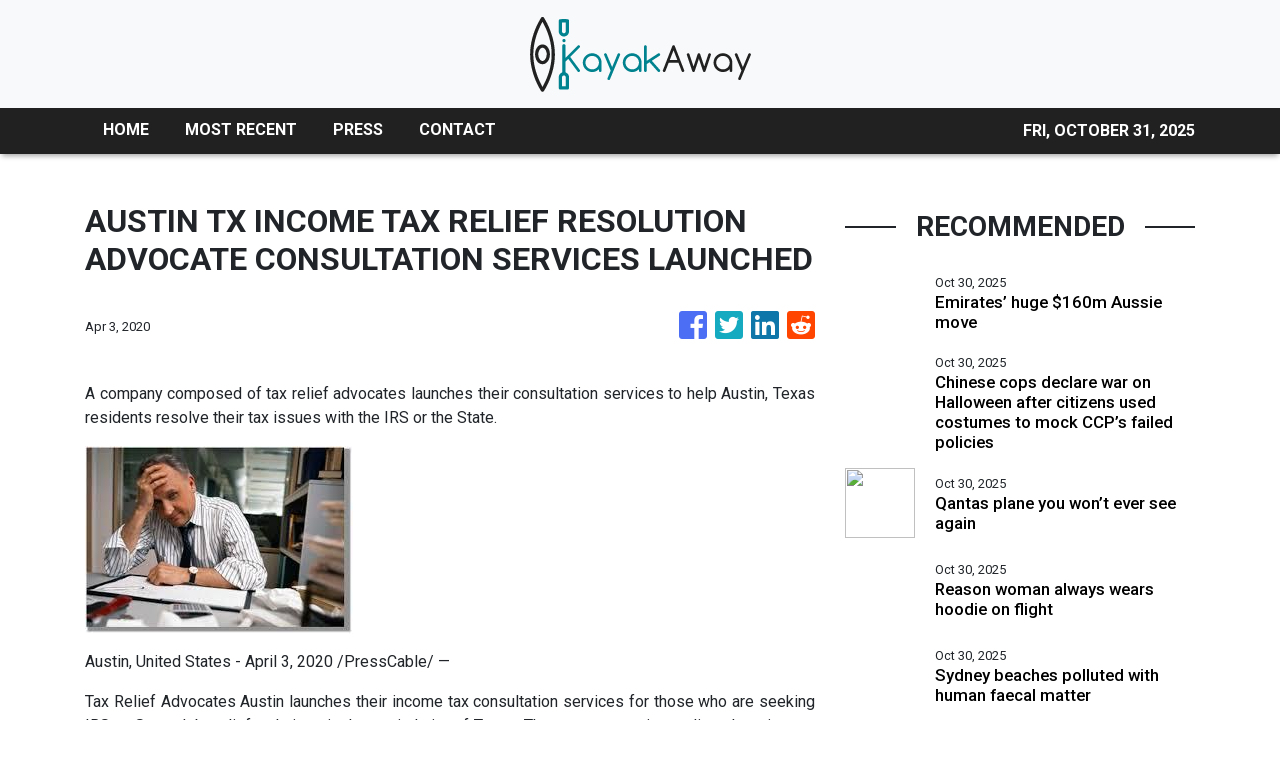

--- FILE ---
content_type: text/html; charset=utf-8
request_url: https://us-central1-vertical-news-network.cloudfunctions.net/get/fetch-include-rss
body_size: 24919
content:
[
  {
    "id": 60467670,
    "title": "Emirates’ huge $160m Aussie move",
    "summary": "A popular international airline has resumed direct flights to this Aussie city for the first time in four and a half years.",
    "slug": "emirates-huge-160m-aussie-move",
    "link": "https://www.news.com.au/travel/travel-advice/flights/emirates-relaunches-direct-flights-from-adelaide-to-dubai-in-160m-boost-for-sa/news-story/caf2dc125a3f7bcaa28b38a42348248e?from=rss-basic",
    "date_published": "2025-10-30T18:01:20.000Z",
    "images": "https://content.api.news/v3/images/bin/fcb6c6b3695be54ab46944ec81e8e6a9?width=320",
    "categories": "2828,199,782,3240,3249,3252,3254,3258,3259,3286,3296,3297,3299",
    "img_id": "0",
    "caption": "",
    "country": "Australia",
    "source_type": "rss",
    "source": "news.com.au"
  },
  {
    "id": 60456875,
    "title": "Chinese cops declare war on Halloween after citizens used costumes to mock CCP’s failed policies",
    "summary": "Chinese police are cracking down on Halloween in Shanghai, dispersing costumed crowds and hauling people away.",
    "slug": "chinese-cops-declare-war-on-halloween-after-citizens-used-costumes-to-mock-ccps-failed-policies",
    "link": "https://www.news.com.au/travel/travel-updates/chinese-cops-declare-war-on-halloween-after-citizens-used-costumes-to-mock-ccps-failed-policies/news-story/1c3c5338540c458369080fa37e64e796?from=rss-basic",
    "date_published": "2025-10-30T18:01:20.000Z",
    "images": "https://content.api.news/v3/images/bin/8d2757d1296c6321d5deb034c3e7e3d4?width=320",
    "categories": "2828,199,782,3240,3249,3252,3254,3258,3259,3286,3296,3297,3299",
    "img_id": "0",
    "caption": "",
    "country": "Australia",
    "source_type": "rss",
    "source": "news.com.au"
  },
  {
    "id": 60456874,
    "title": "Qantas plane you won’t ever see again",
    "summary": "Aussies will no longer see this iconic Qantas plane as the last remaining aircraft recently took to the skies for the final time.",
    "slug": "qantas-plane-you-wont-ever-see-again",
    "link": "https://www.news.com.au/travel/travel-advice/flights/qantas-plane-you-wont-ever-see-again/news-story/0b3f92da85ed0af9d0f4d214d1086562?from=rss-basic",
    "date_published": "2025-10-30T18:01:20.000Z",
    "images": "https://content.api.news/v3/images/bin/4b958deecd1f81ab423b1fa60487d88a?width=320",
    "categories": "2828,199,782,3240,3249,3252,3254,3258,3259,3286,3296,3297,3299",
    "img_id": "0",
    "caption": "",
    "country": "Australia",
    "source_type": "rss",
    "source": "news.com.au"
  },
  {
    "id": 60444805,
    "title": "Reason woman always wears hoodie on flight",
    "summary": "A woman has revealed the clothing item she will never fly without, with her clip garnering more than 1.4 million views.",
    "slug": "reason-woman-always-wears-hoodie-on-flight",
    "link": "https://www.news.com.au/travel/travel-updates/travel-stories/reason-woman-always-wears-hoodie-on-flight/news-story/e73a4f93ff047b607f9fb6d4cca78d6d?from=rss-basic",
    "date_published": "2025-10-30T18:01:20.000Z",
    "images": "https://content.api.news/v3/images/bin/a03d134eb4fa1d5ce65ee8fb8eca4de7?width=320",
    "categories": "2828,199,782,3240,3249,3252,3254,3258,3259,3286,3296,3297,3299",
    "img_id": "0",
    "caption": "",
    "country": "Australia",
    "source_type": "rss",
    "source": "news.com.au"
  },
  {
    "id": 60317293,
    "title": "Sydney beaches polluted with human faecal matter",
    "summary": "Dozens of beaches and bays across Sydney prone to pollution from human poo have been issued with a water quality warning.",
    "slug": "sydney-beaches-polluted-with-human-faecal-matter",
    "link": "https://www.news.com.au/travel/travel-updates/warnings/warnings-issued-to-dozens-of-beaches-across-sydney-prone-to-pollution-from-faecal-matter/news-story/b36968426b81f2fa7b630e1f1d7ca471?from=rss-basic",
    "date_published": "2025-10-30T18:01:20.000Z",
    "images": "https://content.api.news/v3/images/bin/f2e932d589df37e373127af4d526d9fa?width=320",
    "categories": "2828,199,782,3240,3249,3252,3254,3258,3259,3286,3296,3297,3299",
    "img_id": "0",
    "caption": "",
    "country": "Australia",
    "source_type": "rss",
    "source": "news.com.au"
  },
  {
    "id": 60317292,
    "title": "Why millions are tracking this American Airlines flight",
    "summary": "Millions of people are watching in anticipation as one of the world’s most-tracked flights touches down in Brisbane this morning.",
    "slug": "why-millions-are-tracking-this-american-airlines-flight",
    "link": "https://www.news.com.au/travel/why-millions-are-tracking-this-american-airlines-flight/news-story/aeab076e47bceb1aae60d6a2f5b5e70d?from=rss-basic",
    "date_published": "2025-10-30T18:01:20.000Z",
    "images": "https://content.api.news/v3/images/bin/6b6908c51fda59f694af8d655ed45adc?width=320",
    "categories": "2828,199,782,3240,3249,3252,3254,3258,3259,3286,3296,3297,3299",
    "img_id": "0",
    "caption": "",
    "country": "Australia",
    "source_type": "rss",
    "source": "news.com.au"
  },
  {
    "id": 60255724,
    "title": "‘Illegal’: Aussies shocked over Bali move",
    "summary": "Many Australian tourists have this product, however Bali has now banned it with the government asking for those using it to be reported.",
    "slug": "illegal-aussies-shocked-over-bali-move",
    "link": "https://www.news.com.au/travel/destinations/asia/bali/popular-product-used-in-australia-now-illegal-in-bali/news-story/9e02e77b191b16e0123abdcbd2fabb59?from=rss-basic",
    "date_published": "2025-10-30T18:01:20.000Z",
    "images": "https://content.api.news/v3/images/bin/55ccf123c3c8cc35c0d6a7575aa38fee?width=320",
    "categories": "2828,199,782,3240,3249,3252,3254,3258,3259,3286,3296,3297,3299",
    "img_id": "0",
    "caption": "",
    "country": "Australia",
    "source_type": "rss",
    "source": "news.com.au"
  },
  {
    "id": 60242405,
    "title": "Major city to livestream historic US flight",
    "summary": "A highly anticipated first flight from Texas to a major Aussie city touches down on Monday morning and eager planespotters can watch all the action live.",
    "slug": "major-city-to-livestream-historic-us-flight",
    "link": "https://www.news.com.au/national/queensland/news/inaugural-american-airlines-flight-aa7-flies-from-dallas-to-brisbane/news-story/d6cc225d9c87b4f9d12ad87622dc3017?from=rss-basic",
    "date_published": "2025-10-30T18:01:20.000Z",
    "images": "https://content.api.news/v3/images/bin/521cecf5e2252de9fe0593552d5d0bc2?width=320",
    "categories": "2828,199,782,3240,3249,3252,3254,3258,3259,3286,3296,3297,3299",
    "img_id": "0",
    "caption": "",
    "country": "Australia",
    "source_type": "rss",
    "source": "news.com.au"
  },
  {
    "id": 60229089,
    "title": "Luxe details in Aussie hotel’s new Asian offering",
    "summary": "This iconic Aussie hotel chain has really upped the ante with its first entry into a competitive Asian market.",
    "slug": "luxe-details-in-aussie-hotels-new-asian-offering",
    "link": "https://www.news.com.au/travel/travel-advice/accommodation/insane-details-in-aussie-hotel-chain-qts-luxe-new-singapore-offering/news-story/e0575f98aa0d3847e488ac6d581bf6cf?from=rss-basic",
    "date_published": "2025-10-30T18:01:20.000Z",
    "images": "https://content.api.news/v3/images/bin/2d30eab4a94ce02a892f3c38621e4545?width=320",
    "categories": "2828,199,782,3240,3249,3252,3254,3258,3259,3286,3296,3297,3299",
    "img_id": "0",
    "caption": "",
    "country": "Australia",
    "source_type": "rss",
    "source": "news.com.au"
  },
  {
    "id": 60037081,
    "title": "Tourist dies taking photos in Bali hotspot",
    "summary": "A tourist has been swept to his death in front of his horrified wife and friends while taking photos at a notoriously dangerous Bali hotspot.",
    "slug": "tourist-dies-taking-photos-in-bali-hotspot",
    "link": "https://www.news.com.au/travel/travel-updates/incidents/tourist-killed-in-front-of-wife-taking-pictures-at-notoriously-dangerous-angels-billabong-in-bali/news-story/0ab3f1d13ebb7bbf10266b87345e6a30?from=rss-basic",
    "date_published": "2025-10-30T18:01:20.000Z",
    "images": "https://content.api.news/v3/images/bin/be9d6534e37c1adb3673b847680f0e6f?width=320",
    "categories": "2828,199,782,3240,3249,3252,3254,3258,3259,3286,3296,3297,3299",
    "img_id": "0",
    "caption": "",
    "country": "Australia",
    "source_type": "rss",
    "source": "news.com.au"
  },
  {
    "id": 60037080,
    "title": "Sad truth about photo that broke the internet",
    "summary": "She is perhaps the most famous creature in the world right now. But after a recent visit to Thailand, I found out a sad truth about Moo Deng.",
    "slug": "sad-truth-about-photo-that-broke-the-internet",
    "link": "https://www.news.com.au/travel/destinations/asia/thailand/i-went-to-thailand-to-visit-moo-deng-and-she-has-a-secret-we-all-missed/news-story/ead7220ec1476b769874e03558a4d9f4?from=rss-basic",
    "date_published": "2025-10-30T18:01:20.000Z",
    "images": "https://content.api.news/v3/images/bin/35f72b63d8e60152e71fac9a66470af1?width=320",
    "categories": "2828,199,782,3240,3249,3252,3254,3258,3259,3286,3296,3297,3299",
    "img_id": "0",
    "caption": "",
    "country": "Australia",
    "source_type": "rss",
    "source": "news.com.au"
  },
  {
    "id": 59931308,
    "title": "What you need to know before flying budget airline Scoot long haul",
    "summary": "I recently spent 24 hours in the air on a low-cost airline – and you can do it too. There are just a few things you need to organise beforehand.",
    "slug": "what-you-need-to-know-before-flying-budget-airline-scoot-long-haul",
    "link": "https://www.news.com.au/travel/travel-advice/flights/what-you-need-to-know-before-flying-budget-airline-scoot-long-haul/news-story/7d0dce1ad6bd727ac0a71db34971d195?from=rss-basic",
    "date_published": "2025-10-30T18:01:20.000Z",
    "images": "https://content.api.news/v3/images/bin/3b7291bff78a813c6723c036de3f29f8?width=320",
    "categories": "2828,199,782,3240,3249,3252,3254,3258,3259,3286,3296,3297,3299",
    "img_id": "0",
    "caption": "",
    "country": "Australia",
    "source_type": "rss",
    "source": "news.com.au"
  },
  {
    "id": 59906403,
    "title": "Incredible video of 36-hour Jetstar A320 engine change in just one minute",
    "summary": "An incredible video shows the complex 36-hour process of changing an aircraft engine in just one minute – but it is the final testing stage that is the most exciting.",
    "slug": "incredible-video-of-36hour-jetstar-a320-engine-change-in-just-one-minute",
    "link": "https://www.news.com.au/travel/travel-advice/flights/incredible-video-of-36hour-jetstar-a320-engine-change-in-just-one-minute/news-story/617419f7d64714621203ade09cf3584b?from=rss-basic",
    "date_published": "2025-10-30T18:01:20.000Z",
    "images": "https://content.api.news/v3/images/bin/3773dbf59bfeeb6d418da0d3540965bd?width=320",
    "categories": "2828,199,782,3240,3249,3252,3254,3258,3259,3286,3296,3297,3299",
    "img_id": "0",
    "caption": "",
    "country": "Australia",
    "source_type": "rss",
    "source": "news.com.au"
  },
  {
    "id": 59906402,
    "title": "Qantas grilled over ‘brand damage’",
    "summary": "Qantas shareholders have accused previous CEO Alan Joyce of using the airline as a personal play and that the board needs to atone for its past.",
    "slug": "qantas-grilled-over-brand-damage",
    "link": "https://www.news.com.au/travel/qantas-hopes-record-share-price-wins-over-angry-shareholders/news-story/50f3e9029fb5ad6dcedcc9fd0f8c0ba5?from=rss-basic",
    "date_published": "2025-10-30T18:01:20.000Z",
    "images": "https://content.api.news/v3/images/bin/55dfaadf8dac0fbbcee2f1b5fd81755f?width=320",
    "categories": "2828,199,782,3240,3249,3252,3254,3258,3259,3286,3296,3297,3299",
    "img_id": "0",
    "caption": "",
    "country": "Australia",
    "source_type": "rss",
    "source": "news.com.au"
  },
  {
    "id": 59895790,
    "title": "Qantas $1000 ‘thanks’ ahead of strike",
    "summary": "Qantas Airways is giving 27,000 employees a cash thank you as union members stage industrial action at airports across the country.",
    "slug": "qantas-1000-thanks-ahead-of-strike",
    "link": "https://www.news.com.au/travel/travel-updates/qantas-engineer-strikes-affects-major-airports-across-australia/news-story/d5b05a12dc5aae315ef1758d880f79b8?from=rss-basic",
    "date_published": "2025-10-30T18:01:20.000Z",
    "images": "https://content.api.news/v3/images/bin/9f2d81d2fc3d024bf589530b9efacf74?width=320",
    "categories": "2828,199,782,3240,3249,3252,3254,3258,3259,3286,3296,3297,3299",
    "img_id": "0",
    "caption": "",
    "country": "Australia",
    "source_type": "rss",
    "source": "news.com.au"
  },
  {
    "id": 59863114,
    "title": "Qantas to release 20 million reward seats",
    "summary": "Qantas is about to release 20 million domestic reward seats for members of its Frequent Flyers program.",
    "slug": "qantas-to-release-20-million-reward-seats",
    "link": "https://www.news.com.au/travel/travel-advice/flights/qantas-to-release-20-million-domestic-reward-seats-for-members-of-its-frequent-flyers-program/news-story/314f40f0dcbd66b2f22cf479c56a44b8?from=rss-basic",
    "date_published": "2025-10-30T18:01:20.000Z",
    "images": "https://content.api.news/v3/images/bin/24510e43a5473fce834e22bb9b287e24?width=320",
    "categories": "2828,199,782,3240,3249,3252,3254,3258,3259,3286,3296,3297,3299",
    "img_id": "0",
    "caption": "",
    "country": "Australia",
    "source_type": "rss",
    "source": "news.com.au"
  },
  {
    "id": 59760519,
    "title": "Man ‘can’t remember’ alleged flight chaos",
    "summary": "A young man charged after allegedly attacking a crew member while on a flight to New Zealand has claimed he ‘can’t remember’ what happened.",
    "slug": "man-cant-remember-alleged-flight-chaos",
    "link": "https://www.news.com.au/travel/travel-updates/incidents/flight-divereted-as-passenger-arrested-after-crew-member-allegedly-assaulted/news-story/c1ef533865c029663816059192ec919c?from=rss-basic",
    "date_published": "2025-10-30T18:01:20.000Z",
    "images": "https://content.api.news/v3/images/bin/7b1ffc98a9b77fa7fb24aa1c9dbc7b52?width=320",
    "categories": "2828,199,782,3240,3249,3252,3254,3258,3259,3286,3296,3297,3299",
    "img_id": "0",
    "caption": "",
    "country": "Australia",
    "source_type": "rss",
    "source": "news.com.au"
  },
  {
    "id": 59747242,
    "title": "Inside $51b plasn to move sinking city",
    "summary": "It’s Australia’s favourite holiday destination, attracting more than one million of us every single year. But a massive change is coming.",
    "slug": "inside-51b-plasn-to-move-sinking-city",
    "link": "https://www.news.com.au/travel/travel-updates/travel-stories/inside-51-billion-plan-to-move-capital-city-in-indonesia/news-story/3889056f80275e2edc3502ce05b473d3?from=rss-basic",
    "date_published": "2025-10-30T18:01:20.000Z",
    "images": "https://content.api.news/v3/images/bin/df845cf63dfe627f1376bfaa5cabe9cf?width=320",
    "categories": "2828,199,782,3240,3249,3252,3254,3258,3259,3286,3296,3297,3299",
    "img_id": "0",
    "caption": "",
    "country": "Australia",
    "source_type": "rss",
    "source": "news.com.au"
  },
  {
    "id": 59656027,
    "title": "Change on board plane to impact thousands",
    "summary": "It’s perhaps one of the most annoying things on board a flight into Australia. But now, resident or not, this requirement will be gone.",
    "slug": "change-on-board-plane-to-impact-thousands",
    "link": "https://www.news.com.au/travel/travel-advice/flights/qantas-trial-of-new-australia-digital-travel-declaration-kicks-off/news-story/aa1066feba96043abb83fc32bc528925?from=rss-basic",
    "date_published": "2025-10-30T18:01:20.000Z",
    "images": "https://content.api.news/v3/images/bin/a9c0a94b673bd9567d9fcb1a234de5ea?width=320",
    "categories": "2828,199,782,3240,3249,3252,3254,3258,3259,3286,3296,3297,3299",
    "img_id": "0",
    "caption": "",
    "country": "Australia",
    "source_type": "rss",
    "source": "news.com.au"
  },
  {
    "id": 59641887,
    "title": "Disturbing reason bag went up in flames",
    "summary": "Plane passengers were left fearing for their lives after an airport jet bridge filled with smoke and flames were seen coming from a bag.",
    "slug": "disturbing-reason-bag-went-up-in-flames",
    "link": "https://www.news.com.au/travel/travel-updates/incidents/petrified-passengers-flee-as-bridge-to-plane-catches-on-fire-terrifying-video/news-story/2ce2b07098e523c52b433c218e104a4f?from=rss-basic",
    "date_published": "2025-10-30T18:01:20.000Z",
    "images": "https://content.api.news/v3/images/bin/6740893be2d0221f104bc79265468189?width=320",
    "categories": "2828,199,782,3240,3249,3252,3254,3258,3259,3286,3296,3297,3299",
    "img_id": "0",
    "caption": "",
    "country": "Australia",
    "source_type": "rss",
    "source": "news.com.au"
  },
  {
    "id": 59629042,
    "title": "Chaos as strike affect major airports",
    "summary": "Hundreds of Qantas engineers are expected to walk off the job in a fight for better pay.",
    "slug": "chaos-as-strike-affect-major-airports",
    "link": "https://www.news.com.au/travel/chaos-as-qantas-staff-walk-off-the-job-at-major-australian-airports/news-story/8db41e65f0f10ea0dd55cfc2c140be8b?from=rss-basic",
    "date_published": "2025-10-30T18:01:20.000Z",
    "images": "https://content.api.news/v3/images/bin/3f5c3407c92e729680e71d006c5b49c7?width=320",
    "categories": "2828,199,782,3240,3249,3252,3254,3258,3259,3286,3296,3297,3299",
    "img_id": "0",
    "caption": "",
    "country": "Australia",
    "source_type": "rss",
    "source": "news.com.au"
  },
  {
    "id": 59438935,
    "title": "Future of iconic Aussie event in doubt",
    "summary": "Financial pressures has seen one of Australia’s most iconic and longest running events enter voluntary administration.",
    "slug": "future-of-iconic-aussie-event-in-doubt",
    "link": "https://www.news.com.au/travel/travel-updates/the-future-of-one-of-australias-most-iconic-events-is-in-doubt-after-administrators-were-called-in/news-story/4a4a4fce69f45679052fc18d61686727?from=rss-basic",
    "date_published": "2025-10-30T18:01:20.000Z",
    "images": "https://content.api.news/v3/images/bin/216300f09ad965fd59a31a4951791df1?width=320",
    "categories": "2828,199,782,3240,3249,3252,3254,3258,3259,3286,3296,3297,3299",
    "img_id": "0",
    "caption": "",
    "country": "Australia",
    "source_type": "rss",
    "source": "news.com.au"
  },
  {
    "id": 59438934,
    "title": "Tourist bitten by dingo at popular holiday spot",
    "summary": "The tourist was walking to the toilet when she was attacked by a dingo, prompting authorities to warn other visitors about the importance of safety.",
    "slug": "tourist-bitten-by-dingo-at-popular-holiday-spot",
    "link": "https://www.news.com.au/travel/travel-updates/incidents/rangers-investigate-woman-bitten-by-dingo-on-kgari/news-story/2efa327d920cca06379e3f46946a9d1d?from=rss-basic",
    "date_published": "2025-10-30T18:01:20.000Z",
    "images": "https://content.api.news/v3/images/bin/45a140ef5aa7e5f23142956877af3358?width=320",
    "categories": "2828,199,782,3240,3249,3252,3254,3258,3259,3286,3296,3297,3299",
    "img_id": "0",
    "caption": "",
    "country": "Australia",
    "source_type": "rss",
    "source": "news.com.au"
  },
  {
    "id": 59403302,
    "title": "Qantas to pay hefty fee for illegal sackings",
    "summary": "Qantas has been ordered to pay an eye-watering amount to compensate three of the 1700 workers who were illegally fired during the Covid pandemic.",
    "slug": "qantas-to-pay-hefty-fee-for-illegal-sackings",
    "link": "https://www.news.com.au/travel/travel-updates/incidents/qantas-to-pay-hefty-200000-fee-to-three-illegal-sacked-workers/news-story/7b54dc1e33e6a060b81059dbed633abe?from=rss-basic",
    "date_published": "2025-10-30T18:01:20.000Z",
    "images": "https://content.api.news/v3/images/bin/9fdbead1ebc2a17a048d6df4266435c5?width=320",
    "categories": "2828,199,782,3240,3249,3252,3254,3258,3259,3286,3296,3297,3299",
    "img_id": "0",
    "caption": "",
    "country": "Australia",
    "source_type": "rss",
    "source": "news.com.au"
  },
  {
    "id": 59279052,
    "title": "Tributes flow after pilot’s ‘sudden’ death",
    "summary": "Family of a Qantaslink pilot have paid tribute to their “super human” brother and a “light in many people’s lives” following his “sudden and unexpected” death.",
    "slug": "tributes-flow-after-pilots-sudden-death",
    "link": "https://www.news.com.au/travel/travel-updates/incidents/light-in-many-peoples-lives-familys-tearful-tribute-after-qantaslink-pilots-sudden-unexpected-death/news-story/d80891338312b5e81fa1bd5bb0df8472?from=rss-basic",
    "date_published": "2025-10-30T18:01:20.000Z",
    "images": "https://content.api.news/v3/images/bin/a403d2c0d36af8f2074ae516637dd7e3?width=320",
    "categories": "2828,199,782,3240,3249,3252,3254,3258,3259,3286,3296,3297,3299",
    "img_id": "0",
    "caption": "",
    "country": "Australia",
    "source_type": "rss",
    "source": "news.com.au"
  },
  {
    "id": 59266909,
    "title": "‘Not what foreigners think’: Truth behind common sight in Japan",
    "summary": "A Japanese-Australian food tour guide reveals the big differences between dining in the two countries.",
    "slug": "not-what-foreigners-think-truth-behind-common-sight-in-japan",
    "link": "https://www.news.com.au/travel/destinations/asia/not-what-foreigners-think-truth-behind-common-sight-in-japan/news-story/55ebb3ca1c6373deaee782f6b6ee56ac?from=rss-basic",
    "date_published": "2025-10-30T18:01:20.000Z",
    "images": "https://content.api.news/v3/images/bin/b1e42f4f78c30b8d0de5c9eb93f5fdb5?width=320",
    "categories": "2828,199,782,3240,3249,3252,3254,3258,3259,3286,3296,3297,3299",
    "img_id": "0",
    "caption": "",
    "country": "Australia",
    "source_type": "rss",
    "source": "news.com.au"
  },
  {
    "id": 59032252,
    "title": "Unruly passenger booted off Jetstar flight",
    "summary": "A drunken Jetstar passenger had to be forcibly removed from a flight by police after allegedly directing racist abuse at flight attendants.",
    "slug": "unruly-passenger-booted-off-jetstar-flight",
    "link": "https://www.news.com.au/travel/travel-updates/incidents/unruly-passenger-booted-off-jetstar-flight-from-melbourne-to-bangkok/news-story/ace2f87ba373067d1f4605ed09a5918c?from=rss-basic",
    "date_published": "2025-10-30T18:01:20.000Z",
    "images": "https://content.api.news/v3/images/bin/01f5795309700081294ed164e1856f89?width=320",
    "categories": "2828,199,782,3240,3249,3252,3254,3258,3259,3286,3296,3297,3299",
    "img_id": "0",
    "caption": "",
    "country": "Australia",
    "source_type": "rss",
    "source": "news.com.au"
  },
  {
    "id": 58966624,
    "title": "Emirates flight attendant’s makeup clip stuns",
    "summary": "An Emirates flight attendant has left viewers baffled with her before and after clip following a 14-hour flight, with the footage going viral.",
    "slug": "emirates-flight-attendants-makeup-clip-stuns",
    "link": "https://www.news.com.au/travel/travel-updates/travel-stories/emirates-flight-attendants-makeup-clip-stuns/news-story/3c481a9d96fe1b7b965f9ccade27cd9a?from=rss-basic",
    "date_published": "2025-10-30T18:01:20.000Z",
    "images": "https://content.api.news/v3/images/bin/1be13b2949b94e820e42f9c6627f333b?width=320",
    "categories": "2828,199,782,3240,3249,3252,3254,3258,3259,3286,3296,3297,3299",
    "img_id": "0",
    "caption": "",
    "country": "Australia",
    "source_type": "rss",
    "source": "news.com.au"
  },
  {
    "id": 58954616,
    "title": "‘Your memories will live forever’: Australian hiker, 22, killed by falling tree in Yosemite National Park",
    "summary": "An Australian hiker has been killed by a falling tree in Yosemite National Park while attempting a difficult and steep 15-kilometre track.",
    "slug": "your-memories-will-live-forever-australian-hiker-22-killed-by-falling-tree-in-yosemite-national-park",
    "link": "https://www.news.com.au/travel/travel-updates/incidents/your-memories-will-live-forever-australian-hiker-22-killed-by-falling-tree-in-yosemite-national-park/news-story/074474903ee3ffd39b7013cadbf89ad3?from=rss-basic",
    "date_published": "2025-10-30T18:01:20.000Z",
    "images": "https://content.api.news/v3/images/bin/e169d4d6bcbfbe6dcb1cd228e32f3179?width=320",
    "categories": "2828,199,782,3240,3249,3252,3254,3258,3259,3286,3296,3297,3299",
    "img_id": "0",
    "caption": "",
    "country": "Australia",
    "source_type": "rss",
    "source": "news.com.au"
  },
  {
    "id": 58954615,
    "title": "‘Unacceptable’: Unspoken rule in Japan that Australian tourists need to know",
    "summary": "While Australian holiday-makers might not give this a second thought, it is actually considered extremely disrespectful in Japan.",
    "slug": "unacceptable-unspoken-rule-in-japan-that-australian-tourists-need-to-know",
    "link": "https://www.news.com.au/travel/travel-updates/travel-stories/unacceptable-unspoken-rule-in-japan-that-australian-tourists-need-to-know/news-story/394eab04d765c665cbeb826df9025ea4?from=rss-basic",
    "date_published": "2025-10-30T18:01:20.000Z",
    "images": "https://content.api.news/v3/images/bin/6c542fd9cb3b59de98e158e3d35fceac?width=320",
    "categories": "2828,199,782,3240,3249,3252,3254,3258,3259,3286,3296,3297,3299",
    "img_id": "0",
    "caption": "",
    "country": "Australia",
    "source_type": "rss",
    "source": "news.com.au"
  },
  {
    "id": 104142888,
    "title": "Travel quiz: Which chart-topping singer lived at Graceland?",
    "summary": "Are you an expert traveller? Test your knowledge with this week’s quiz.",
    "slug": "travel-quiz-which-charttopping-singer-lived-at-graceland",
    "link": "https://www.smh.com.au/traveller/inspiration/travel-quiz-which-chart-topping-singer-lived-at-graceland-20251030-p5n6h0.html?ref=rss&utm_medium=rss&utm_source=rss_traveller",
    "date_published": "2025-10-30T18:00:00.000Z",
    "images": "https://static.ffx.io/images/$zoom_0.26475%2C$multiply_0.7554%2C$ratio_1.777778%2C$width_1059%2C$x_0%2C$y_124/t_crop_custom/q_86%2Cf_auto/b92cd149a2dfc5fb8a55a4742c84873bc9d7dc57",
    "categories": "2828,199,782,3240,3249,3252,3254,3258,3259,3286,3296,3297,3299",
    "img_id": "0",
    "caption": "",
    "country": "Australia",
    "source_type": "rss",
    "source": "The Sydney Morning Herald"
  },
  {
    "id": 104142887,
    "title": "What happens when visa-free access to China expires in December?",
    "summary": "“We plan to visit Shenzhen from Hong Kong for a few days in January, after the visa-free entry period expires on December 31.”",
    "slug": "what-happens-when-visafree-access-to-china-expires-in-december",
    "link": "https://www.smh.com.au/traveller/reviews-and-advice/what-happens-when-visa-free-access-to-china-expires-in-december-20251029-p5n68j.html?ref=rss&utm_medium=rss&utm_source=rss_traveller",
    "date_published": "2025-10-30T18:00:00.000Z",
    "images": "https://static.ffx.io/images/$zoom_0.133%2C$multiply_0.7554%2C$ratio_1.777778%2C$width_1059%2C$x_223%2C$y_0/t_crop_custom/q_86%2Cf_auto/d7a17a248fcbfeaaca773f566c3b873e12bd79e3",
    "categories": "2828,199,782,3240,3249,3252,3254,3258,3259,3286,3296,3297,3299",
    "img_id": "0",
    "caption": "",
    "country": "Australia",
    "source_type": "rss",
    "source": "The Sydney Morning Herald"
  },
  {
    "id": 104142886,
    "title": "The 15 things you need to know to eat well overseas",
    "summary": "Over years of travelling and restaurant reviewing I adopted some sneaky strategies for dining well around the globe. Use this guide wisely.",
    "slug": "the-15-things-you-need-to-know-to-eat-well-overseas",
    "link": "https://www.smh.com.au/traveller/reviews-and-advice/the-15-things-you-need-to-know-to-eat-well-overseas-20251022-p5n4j7.html?ref=rss&utm_medium=rss&utm_source=rss_traveller",
    "date_published": "2025-10-30T18:00:00.000Z",
    "images": "https://static.ffx.io/images/$zoom_0.28008463369478975%2C$multiply_0.7554%2C$ratio_1.777778%2C$width_1059%2C$x_0%2C$y_417/t_crop_custom/q_86%2Cf_auto/2844c12c8558ad91b536310a2c87afdcbc8c5f83",
    "categories": "2828,199,782,3240,3249,3252,3254,3258,3259,3286,3296,3297,3299",
    "img_id": "0",
    "caption": "",
    "country": "Australia",
    "source_type": "rss",
    "source": "The Sydney Morning Herald"
  },
  {
    "id": 104142885,
    "title": "I got lost in this ancient medina. It was magnificent",
    "summary": "The alleyway hits a dead end. So does the next. And the next. Wandering deep into Tunis’ 7th-century medina and its souqs, I am lost. Blissfully lost.",
    "slug": "i-got-lost-in-this-ancient-medina-it-was-magnificent",
    "link": "https://www.smh.com.au/traveller/inspiration/i-got-lost-in-this-ancient-medina-it-was-magnificent-20251006-p5n0hg.html?ref=rss&utm_medium=rss&utm_source=rss_traveller",
    "date_published": "2025-10-30T18:00:00.000Z",
    "images": "https://static.ffx.io/images/$zoom_0.1765%2C$multiply_0.7554%2C$ratio_1.777778%2C$width_1059%2C$x_0%2C$y_55/t_crop_custom/q_86%2Cf_jpg/406c19bd3f41ae85dbcaa682d112b12a0dcc1f2b",
    "categories": "2828,199,782,3240,3249,3252,3254,3258,3259,3286,3296,3297,3299",
    "img_id": "0",
    "caption": "",
    "country": "Australia",
    "source_type": "rss",
    "source": "The Sydney Morning Herald"
  },
  {
    "id": 104142883,
    "title": "Sweet, fresh and pesticide free: the delights of backyard berries",
    "summary": "They are the superfoods you can grow in your garden. Packed with essential vitamins, homegrown berries beat their supermarket counterparts for taste hands down – and this is the perfect time to grow them.",
    "slug": "sweet-fresh-and-pesticide-free-the-delights-of-backyard-berries",
    "link": "https://www.smh.com.au/lifestyle/life-and-relationships/sweet-fresh-and-pesticide-free-the-delights-of-backyard-berries-20251024-p5n4yb.html?ref=rss&utm_medium=rss&utm_source=rss_lifestyle",
    "date_published": "2025-10-30T18:00:00.000Z",
    "images": "https://static.ffx.io/images/$zoom_0.2021%2C$multiply_0.7554%2C$ratio_1.777778%2C$width_1059%2C$x_104%2C$y_0/t_crop_custom/q_86%2Cf_auto/16810c21210958f15cafc68f9ffcf84c4eefaae6",
    "categories": "2828,199,782,3240,3249,3252,3254,3258,3259,3286,3296,3297,3299",
    "img_id": "0",
    "caption": "",
    "country": "Australia",
    "source_type": "rss",
    "source": "The Sydney Morning Herald"
  },
  {
    "id": 104142882,
    "title": "I’d fractured 12 vertebrae and my skull. Then I was accused of ‘schoolgirl tactics’",
    "summary": "By the time she won the Melbourne Cup, Michelle Payne had heard every sexist trope. These were the worst",
    "slug": "id-fractured-12-vertebrae-and-my-skull-then-i-was-accused-of-schoolgirl-tactics",
    "link": "https://www.smh.com.au/lifestyle/life-and-relationships/i-d-fractured-12-vertebrae-and-my-skull-then-i-was-accused-of-schoolgirl-tactics-20251016-p5n318.html?ref=rss&utm_medium=rss&utm_source=rss_lifestyle",
    "date_published": "2025-10-30T18:00:00.000Z",
    "images": "https://static.ffx.io/images/$zoom_0.1765%2C$multiply_0.7554%2C$ratio_1.777778%2C$width_1059%2C$x_0%2C$y_110/t_crop_custom/q_86%2Cf_auto/22365df045c9608fe77db1342886b5d8a28c75d0",
    "categories": "2828,199,782,3240,3249,3252,3254,3258,3259,3286,3296,3297,3299",
    "img_id": "0",
    "caption": "",
    "country": "Australia",
    "source_type": "rss",
    "source": "The Sydney Morning Herald"
  },
  {
    "id": 104096843,
    "title": "43 Seriously Unsettling Small-Town Scandals And Tragedies People Still Can't Believe Happened So Close To Home",
    "summary": "\"Three women have died this way now. He hasn't been arrested, and people just sort of accept it.\"\n\n\nView Entire Post ›",
    "slug": "43-seriously-unsettling-smalltown-scandals-and-tragedies-people-still-cant-believe-happened-so-close-to-home",
    "link": "https://www.buzzfeed.com/hannahdobro/lingering-small-town-secrets-disturbing-cases",
    "date_published": "2025-10-30T17:25:03.000Z",
    "images": "https://img.buzzfeed.com/buzzfeed-static/static/2025-10/28/18/thumb/xW8iEsH8J.jpg?crop=3000:2000;0,0&resize=1250:830",
    "categories": "2828,199,782,3240,3249,3252,3254,3258,3259,3286,3296,3297,3299",
    "img_id": "0",
    "caption": "",
    "country": "Worldwide",
    "source_type": "rss",
    "source": "BuzzFeed"
  },
  {
    "id": 104118333,
    "title": "The 100 best pubs in the UK revealed - does YOUR local make the list?",
    "summary": "The Good Food Guide has announced its list of the top 100 pubs in Britain - and it includes some famous spots. The list is full of small, countryside favourites as well as celebrity hotspots.",
    "slug": "the-100-best-pubs-in-the-uk-revealed-does-your-local-make-the-list",
    "link": "https://www.dailymail.co.uk/travel/article-15238957/100-best-pubs-UK-revealed.html?ns_mchannel=rss&ns_campaign=1490&ito=1490",
    "date_published": "2025-10-30T17:10:42.000Z",
    "images": "https://i.dailymail.co.uk/1s/2025/10/29/15/103414905-0-image-a-64_1761753205886.jpg",
    "categories": "2828,199,782,3240,3249,3252,3254,3258,3259,3286,3296,3297,3299",
    "img_id": "0",
    "caption": "",
    "country": "Worldwide",
    "source_type": "rss",
    "source": "Daily Mail"
  },
  {
    "id": 104142858,
    "title": "M Social Hotel Debuts in Lower Manhattan with Bold Design and Tapas Dining",
    "summary": "Millennium Hotels and Resorts opens M Social Hotel New York Downtown, a design-forward property with a Spanish-inspired restaurant redefining the social landscape of Lower Manhattan.\nThe post M Social Hotel Debuts in Lower Manhattan with Bold Design and Tapas Dining appeared first on Business Traveller.",
    "slug": "m-social-hotel-debuts-in-lower-manhattan-with-bold-design-and-tapas-dining",
    "link": "https://www.businesstraveller.com/news/m-social-debuts-new-york/",
    "date_published": "2025-10-30T16:56:22.000Z",
    "images": "https://www.businesstraveller.com/wp-content/uploads/2025/10/M-Social-Downtown-Lobby-Elevator-SM-1024x683.jpg",
    "categories": "2828,199,782,3240,3249,3252,3254,3258,3259,3286,3296,3297,3299",
    "img_id": "0",
    "caption": "",
    "country": "Worldwide",
    "source_type": "rss",
    "source": "Business Traveller"
  },
  {
    "id": 104142859,
    "title": "Virgin Atlantic Pivots East With New Phuket Service",
    "summary": "The airline's new direct flights are indicative of an evolving strategy that has Asian destinations at its core\nThe post Virgin Atlantic Pivots East With New Phuket Service appeared first on Business Traveller.",
    "slug": "virgin-atlantic-pivots-east-with-new-phuket-service",
    "link": "https://www.businesstraveller.com/news/virgin-atlantic-pivots-east-with-new-phuket-service/",
    "date_published": "2025-10-30T16:52:11.000Z",
    "images": "https://www.businesstraveller.com/wp-content/uploads/2025/10/GettyImages-1455641310-1024x682.jpg",
    "categories": "2828,199,782,3240,3249,3252,3254,3258,3259,3286,3296,3297,3299",
    "img_id": "0",
    "caption": "",
    "country": "Worldwide",
    "source_type": "rss",
    "source": "Business Traveller"
  },
  {
    "id": 104118336,
    "title": "Virgin's plans for Eurostar rival approved - and its expected launch date is announced",
    "summary": "The British company intends to bring in an international train service through the Channel Tunnel.",
    "slug": "virgins-plans-for-eurostar-rival-approved-and-its-expected-launch-date-is-announced",
    "link": "https://www.dailymail.co.uk/travel/article-15241393/Virgin-Eurostar-rival-approved-expected-launch-date-announced.html?ns_mchannel=rss&ns_campaign=1490&ito=1490",
    "date_published": "2025-10-30T15:32:21.000Z",
    "images": "https://i.dailymail.co.uk/1s/2025/10/30/08/103436869-0-image-m-14_1761813530401.jpg",
    "categories": "2828,199,782,3240,3249,3252,3254,3258,3259,3286,3296,3297,3299",
    "img_id": "0",
    "caption": "",
    "country": "Worldwide",
    "source_type": "rss",
    "source": "Daily Mail"
  },
  {
    "id": 104131517,
    "title": "A4E führen neuen Mindeststandard für Handgepäck ein",
    "summary": "Alle A4E-Mitgliedsfluggesellschaften setzen nun die Vorschläge der Verkehrsminister der EU-Mitgliedsstaaten  als Mindeststandard um.\nThe post A4E führen neuen Mindeststandard für Handgepäck ein appeared first on Business Traveller.",
    "slug": "a4e-fuhren-neuen-mindeststandard-fur-handgepack-ein",
    "link": "https://www.businesstraveller.com/news/a4e-fuhren-neuen-mindeststandard-fur-handgepack-ein/",
    "date_published": "2025-10-30T15:06:18.000Z",
    "images": "https://www.businesstraveller.com/wp-content/uploads/2025/09/iStock-957155276-scaled-1-1024x684.jpg",
    "categories": "2828,199,782,3240,3249,3252,3254,3258,3259,3286,3296,3297,3299",
    "img_id": "0",
    "caption": "",
    "country": "Worldwide",
    "source_type": "rss",
    "source": "Business Traveller"
  },
  {
    "id": 104118334,
    "title": "Surge in Americans moving to the UK sparks property boom",
    "summary": "The UK's property market has experienced a 143 per cent surge in the past year, sparked by a wave of Americans moving to the country and expats returning home.",
    "slug": "surge-in-americans-moving-to-the-uk-sparks-property-boom",
    "link": "https://www.dailymail.co.uk/travel/article-15241465/Surge-Americans-moving-UK-sparks-property-boom.html?ns_mchannel=rss&ns_campaign=1490&ito=1490",
    "date_published": "2025-10-30T14:05:59.000Z",
    "images": "https://i.dailymail.co.uk/1s/2025/10/30/10/103321765-0-image-m-3_1761820403174.jpg",
    "categories": "2828,199,782,3240,3249,3252,3254,3258,3259,3286,3296,3297,3299",
    "img_id": "0",
    "caption": "",
    "country": "Worldwide",
    "source_type": "rss",
    "source": "Daily Mail"
  },
  {
    "id": 104077243,
    "title": "18 Times A Tourist Visited A Foreign Country, Didn't Know A Local Custom, And Kind Of Made A Fool Of Themselves",
    "summary": "\"I overestimated the scale of European cities and took a taxi to my hotel...which was a five-minute walk.\"\n\n\nView Entire Post ›",
    "slug": "18-times-a-tourist-visited-a-foreign-country-didnt-know-a-local-custom-and-kind-of-made-a-fool-of-themselves",
    "link": "https://www.buzzfeed.com/sienaegiljum/travel-fail-stories",
    "date_published": "2025-10-30T13:10:59.000Z",
    "images": "https://img.buzzfeed.com/buzzfeed-static/static/2025-10/29/20/thumb/3PI8vA8Fh.jpg?crop=1245:830;3,0&resize=1250:830",
    "categories": "2828,199,782,3240,3249,3252,3254,3258,3259,3286,3296,3297,3299",
    "img_id": "0",
    "caption": "",
    "country": "Worldwide",
    "source_type": "rss",
    "source": "BuzzFeed"
  },
  {
    "id": 104137803,
    "title": "Courteney Cox open to 'any kind of electronics' in beauty regime",
    "summary": "Courteney Cox is a fan of red light therapy and is \"open to any kind of electronics\" when it comes to face and body care.",
    "slug": "courteney-cox-open-to-any-kind-of-electronics-in-beauty-regime",
    "link": "https://www.perthnow.com.au/lifestyle/beauty-style/courteney-cox-open-to-any-kind-of-electronics-in-beauty-regime-c-20526324",
    "date_published": "2025-10-30T12:17:32.000Z",
    "images": "https://images.perthnow.com.au/publication/C-20526324/5836f014bd4d1674080a0bd27ea3fc382f3fd567-16x9-x0y192w2048h1152.jpg",
    "categories": "2828,199,782,3240,3249,3252,3254,3258,3259,3286,3296,3297,3299",
    "img_id": "0",
    "caption": "",
    "country": "Australia",
    "source_type": "rss",
    "source": "PerthNow"
  },
  {
    "id": 104125599,
    "title": "Lucas Jagger thinks it is 'cute' to match outfits to dad Sir Mick Jagger",
    "summary": "Sir Mick Jagger's son Lucas, 25, thinks it is \"cute\" they often dress the same.",
    "slug": "lucas-jagger-thinks-it-is-cute-to-match-outfits-to-dad-sir-mick-jagger",
    "link": "https://www.perthnow.com.au/lifestyle/beauty-style/lucas-jagger-thinks-it-is-cute-to-match-outfits-to-dad-sir-mick-jagger-c-20526180",
    "date_published": "2025-10-30T11:46:58.000Z",
    "images": "https://images.perthnow.com.au/publication/C-20526180/c206aadfed77c461394e06374ecb71e3b6b31e86-16x9-x0y192w2048h1152.jpg",
    "categories": "2828,199,782,3240,3249,3252,3254,3258,3259,3286,3296,3297,3299",
    "img_id": "0",
    "caption": "",
    "country": "Australia",
    "source_type": "rss",
    "source": "PerthNow"
  },
  {
    "id": 104118934,
    "title": "Glaubensfrage: Gefährden hohe Flugabgaben den Standort BRD?",
    "summary": "Wenn zwei Lobbygruppen sich auf dasselbe Thema stürzen, dann werden Entscheidungen zur Glaubensfrage. Schließlich fahren beide Seiten meist wissenschaftlich belegte Studien auf, um ihre Argumente zu unterstreichen. Wer hat denn nun recht? In diesem Fall widerspricht die eher um die Nachhaltigkeit des Verkehrs besorgte Lobbygruppe T&E der Luftfahrtbranche.\nThe post Glaubensfrage: Gefährden hohe Flugabgaben den Standort BRD? appeared first on Business Traveller.",
    "slug": "glaubensfrage-gefahrden-hohe-flugabgaben-den-standort-brd",
    "link": "https://www.businesstraveller.com/news/glaubensfrage-gefahrden-hohe-flugabgaben-den-verkehrsstandort-brd/",
    "date_published": "2025-10-30T11:23:04.000Z",
    "images": "https://www.businesstraveller.com/wp-content/uploads/2025/09/Frankfurter-Flughafen-bekommt-gute-Noten_mainstory1.jpg",
    "categories": "2828,199,782,3240,3249,3252,3254,3258,3259,3286,3296,3297,3299",
    "img_id": "0",
    "caption": "",
    "country": "Worldwide",
    "source_type": "rss",
    "source": "Business Traveller"
  },
  {
    "id": 104121272,
    "title": "Scents of history, from war to Coca-Cola, at German fragrance exhibition",
    "summary": "Ever wondered what war smells like? Or pondered the odour of love, the stench of medieval Paris, or the fragrance of religion?\nA new exhibition in Germany allows visitors to discover unknown smells by sniffing their way through 81 different fragrances across 37 different galleries.\nThe show “The Secret Power of Scents”, which opened to the public on Wednesday at the Kunstpalast museum in the city of Duesseldorf, combines fragrances with art, taking visitors on a journey of more than 1,000 years...",
    "slug": "scents-of-history-from-war-to-cocacola-at-german-fragrance-exhibition",
    "link": "https://www.scmp.com/lifestyle/arts/article/3330840/german-scents-exhibition-combines-1000-years-fragrances-art-and-history?utm_source=rss_feed",
    "date_published": "2025-10-30T11:15:08.000Z",
    "images": "https://cdn.i-scmp.com/sites/default/files/styles/1280x720/public/d8/images/canvas/2025/10/30/93749880-e3b4-4fe9-8959-7dfe51a05b32_5c6c3b07.jpg",
    "categories": "2828,199,782,3240,3249,3252,3254,3258,3259,3286,3296,3297,3299",
    "img_id": "0",
    "caption": "",
    "country": "Worldwide",
    "source_type": "rss",
    "source": "South China Morning Post"
  },
  {
    "id": 104121273,
    "title": "11 of the best new K-drama series to watch in November 2025",
    "summary": "After a quiet October, the K-drama schedule is back on track for November, with a mix of new shows dropping just as cooler weather drives us to the comfort of our sofas.\nRead on to find out what to catch over the next month.\n1. Last Summer\nLead cast: Lee Jae-wook, Choi Sung-eun\n\n\nLee Jae-wook (Alchemy of Stars) plays dual roles in the romantic comedy Last Summer, co-starring with Choi Sung-eun (The Sound of Magic).\nLee plays twins Do-ha and Do-young, who have lived apart ever since their...",
    "slug": "11-of-the-best-new-kdrama-series-to-watch-in-november-2025",
    "link": "https://www.scmp.com/lifestyle/k-drama/k-drama/article/3330854/11-best-new-k-dramas-watch-november-2025-including-nice-not-meet-you?utm_source=rss_feed",
    "date_published": "2025-10-30T10:15:09.000Z",
    "images": "https://cdn.i-scmp.com/sites/default/files/styles/1280x720/public/d8/images/canvas/2025/10/30/d3b15e5b-ad7a-41f9-8f1d-059f8fca759f_901c025b.jpg",
    "categories": "2828,199,782,3240,3249,3252,3254,3258,3259,3286,3296,3297,3299",
    "img_id": "0",
    "caption": "",
    "country": "Worldwide",
    "source_type": "rss",
    "source": "South China Morning Post"
  },
  {
    "id": 104118335,
    "title": "The UK's 'best theme park' to open a new £12m Viking-themed area",
    "summary": "The UK's 'best theme park' has finally revealed the opening date for its much-anticipated Viking attraction after announcing plans earlier this year.",
    "slug": "the-uks-best-theme-park-to-open-a-new-12m-vikingthemed-area",
    "link": "https://www.dailymail.co.uk/travel/article-15241459/UK-best-theme-park-open-new-Viking.html?ns_mchannel=rss&ns_campaign=1490&ito=1490",
    "date_published": "2025-10-30T10:02:11.000Z",
    "images": "https://i.dailymail.co.uk/1s/2025/10/30/09/103437961-0-image-a-7_1761816568385.jpg",
    "categories": "2828,199,782,3240,3249,3252,3254,3258,3259,3286,3296,3297,3299",
    "img_id": "0",
    "caption": "",
    "country": "Worldwide",
    "source_type": "rss",
    "source": "Daily Mail"
  },
  {
    "id": 104109568,
    "title": "Meet Boyd Holbrook, who plays fan favourite Bro Hartman on The Morning Show",
    "summary": "Jennifer Aniston and Reese Witherspoon’s critically acclaimed Apple TV+ drama The Morning Show has a reputation for keeping fans on the edge of their seats with every episode. The show pulls back the curtain on the titular fictional morning news programme, offering a biting critique of the TV journalism industry.\nSeason four of The Morning Show premiered in September, and the stakes have never been higher. Reflecting the current rise of new media, the series introduces the character of Brodie...",
    "slug": "meet-boyd-holbrook-who-plays-fan-favourite-bro-hartman-on-the-morning-show",
    "link": "https://www.scmp.com/magazines/style/people/celebrities/article/3330875/meet-boyd-holbrook-narcos-star-who-plays-brash-podcaster-bro-hartman-morning-show?utm_source=rss_feed",
    "date_published": "2025-10-30T10:01:08.000Z",
    "images": "https://cdn.i-scmp.com/sites/default/files/styles/1280x720/public/d8/images/canvas/2025/10/30/5c4b22dd-e8ee-4120-a766-6ad57137e703_ec70f02f.jpg",
    "categories": "2828,199,782,3240,3249,3252,3254,3258,3259,3286,3296,3297,3299",
    "img_id": "0",
    "caption": "",
    "country": "Worldwide",
    "source_type": "rss",
    "source": "South China Morning Post"
  },
  {
    "id": 104109569,
    "title": "Meet Timothy Simons, who plays Sasha in Nobody Wants This",
    "summary": "The second season of Kristen Bell and Adam Brody’s hit romcom series Nobody Wants This has landed on Netflix, and it is already the most-watched English-language TV show on the platform. While fans are overjoyed to see the return of their favourite couple, Joanne (Bell) and Noah (Brody), another pair on the show is going through a rough patch.\n\nIn season two, Noah’s brother Sasha and his wife Esther, played by Timothy Simons and Jackie Tohn respectively, decide to part ways after their marriage...",
    "slug": "meet-timothy-simons-who-plays-sasha-in-nobody-wants-this",
    "link": "https://www.scmp.com/magazines/style/people/celebrities/article/3330861/meet-timothy-simons-who-plays-perfect-guy-sasha-netflixs-nobody-wants?utm_source=rss_feed",
    "date_published": "2025-10-30T10:00:12.000Z",
    "images": "https://cdn.i-scmp.com/sites/default/files/styles/1280x720/public/d8/images/canvas/2025/10/30/c83b5339-bdb5-41ca-8345-bbcfe0378213_b56bce94.jpg",
    "categories": "2828,199,782,3240,3249,3252,3254,3258,3259,3286,3296,3297,3299",
    "img_id": "0",
    "caption": "",
    "country": "Worldwide",
    "source_type": "rss",
    "source": "South China Morning Post"
  },
  {
    "id": 104118332,
    "title": "Singing at this legendary L.A. open mic night is terrifying — and people can't get enough",
    "summary": "Over the past 25 years, regulars at West Hollywood's Gardenia Supper Club have formed a community around their love of jazz, cabaret and the Great American Songbook.",
    "slug": "singing-at-this-legendary-la-open-mic-night-is-terrifying-and-people-cant-get-enough",
    "link": "https://www.latimes.com/lifestyle/story/2025-10-30/the-gardenia-west-hollywood-open-mic-jazz-cabaret",
    "date_published": "2025-10-30T10:00:00.000Z",
    "images": "https://ca-times.brightspotcdn.com/dims4/default/7b1567f/2147483647/strip/false/crop/5472x3648+0+0/resize/1500x1000!/quality/75/?url=https%3A%2F%2Fcalifornia-times-brightspot.s3.amazonaws.com%2F93%2Fc4%2F26ceeecf484bba9514a1a28e9351%2F1526182-wk-live-jazz-karaoke-jey-21.jpg",
    "categories": "2828,199,782,3240,3249,3252,3254,3258,3259,3286,3296,3297,3299",
    "img_id": "0",
    "caption": "",
    "country": "Worldwide",
    "source_type": "rss",
    "source": "Los Angeles Times"
  },
  {
    "id": 104109551,
    "title": "Hong Kong bakers show ‘immense creativity’ at city’s first French Bakery Cup",
    "summary": "“I started baking because I missed my grandmother’s banana muffins,” said Frances Lam, one of the winners in Hong Kong’s inaugural French Bakery Cup, held earlier this month.\n“It seems like such a simple thing – banana muffins – but you’d be surprised how difficult it was to try to find them with that same warm taste as my grandmother’s. That’s when I decided to give baking a go.”\nLam’s passion for baking led her to start Batter Twins with Cathy Ip, whom she met while studying at Hong Kong’s...",
    "slug": "hong-kong-bakers-show-immense-creativity-at-citys-first-french-bakery-cup",
    "link": "https://www.scmp.com/lifestyle/food-drink/article/3330899/hong-kong-bakers-show-their-immense-creativity-citys-inaugural-french-bakery-cup?utm_source=rss_feed",
    "date_published": "2025-10-30T09:45:08.000Z",
    "images": "https://cdn.i-scmp.com/sites/default/files/styles/1280x720/public/d8/images/canvas/2025/10/30/09e6c0bb-a02d-4b6f-b1f9-6affb1a858f8_3bb137aa.jpg",
    "categories": "2828,199,782,3240,3249,3252,3254,3258,3259,3286,3296,3297,3299",
    "img_id": "0",
    "caption": "",
    "country": "Worldwide",
    "source_type": "rss",
    "source": "South China Morning Post"
  },
  {
    "id": 104113884,
    "title": "Silver Tsunami Warning: Complex super costing retirees",
    "summary": "Millions of Australians are missing out on thousands in their retirement due to the overly complex and rigid superannuation system, experts say.",
    "slug": "silver-tsunami-warning-complex-super-costing-retirees",
    "link": "https://www.perthnow.com.au/lifestyle/personal-finance/silver-tsunami-warning-complex-super-costing-retirees-c-20525307",
    "date_published": "2025-10-30T09:41:38.000Z",
    "images": "https://images.perthnow.com.au/publication/C-20525307/b980c1ea374344ed31318644c799000c4ed5960b-16x9-x0y141w1506h847.jpg",
    "categories": "2828,199,782,3240,3249,3252,3254,3258,3259,3286,3296,3297,3299",
    "img_id": "0",
    "caption": "",
    "country": "Australia",
    "source_type": "rss",
    "source": "PerthNow"
  },
  {
    "id": 104106579,
    "title": "Travel Around The World And We'll Guess Your Average Screen Time",
    "summary": "Five hours!\n\n\nView Entire Post ›",
    "slug": "travel-around-the-world-and-well-guess-your-average-screen-time",
    "link": "https://www.buzzfeed.com/hazelyxlee/travel-around-the-world-and-well-guess-your-avera",
    "date_published": "2025-10-30T09:32:02.000Z",
    "images": "https://img.buzzfeed.com/buzzfeed-static/static/2025-10/28/15/thumb/XLFBNyO0U.jpg?crop=3000:2000;0,0&resize=1250:830",
    "categories": "2828,199,782,3240,3249,3252,3254,3258,3259,3286,3296,3297,3299",
    "img_id": "0",
    "caption": "",
    "country": "Worldwide",
    "source_type": "rss",
    "source": "BuzzFeed"
  },
  {
    "id": 104106576,
    "title": "Help! Air France Lost My Fencing Gear and Won’t Pay for It.",
    "summary": "A Team USA fencer out more than $2,700 faced months of maddening red tape and was even flagged by the airline’s fraud department in his pursuit of a reimbursement.",
    "slug": "help-air-france-lost-my-fencing-gear-and-wont-pay-for-it",
    "link": "https://www.nytimes.com/2025/10/30/travel/air-france-lost-luggage-fencing.html",
    "date_published": "2025-10-30T09:02:05.000Z",
    "images": "https://static01.nyt.com/images/2025/10/30/travel/30trippedup-fencing-illo/30trippedup-fencing-illo-mediumSquareAt3X.jpg",
    "categories": "2828,199,782,3240,3249,3252,3254,3258,3259,3286,3296,3297,3299",
    "img_id": "0",
    "caption": "",
    "country": "Worldwide",
    "source_type": "rss",
    "source": "New York TImes"
  },
  {
    "id": 104107253,
    "title": "If this is the only way to be ‘well’, then I’ll take early death",
    "summary": "Visitors flocked to this wellness festival seeking answers and looking for ways to optimise their health. I used to be one of them.",
    "slug": "if-this-is-the-only-way-to-be-well-then-ill-take-early-death",
    "link": "https://www.smh.com.au/lifestyle/health-and-wellness/if-this-is-the-only-way-to-be-well-then-i-ll-take-early-death-20251029-p5n64w.html?ref=rss&utm_medium=rss&utm_source=rss_lifestyle",
    "date_published": "2025-10-30T08:30:00.000Z",
    "images": "https://static.ffx.io/images/$zoom_0.9806%2C$multiply_0.7554%2C$ratio_1.777778%2C$width_1059%2C$x_0%2C$y_0/t_crop_custom/q_86%2Cf_auto/2f71511bbcde229fdc7fcd411516a6685a214e49",
    "categories": "2828,199,782,3240,3249,3252,3254,3258,3259,3286,3296,3297,3299",
    "img_id": "0",
    "caption": "",
    "country": "Australia",
    "source_type": "rss",
    "source": "The Sydney Morning Herald"
  },
  {
    "id": 104109552,
    "title": "Agarwood can sell for US$25,000 a kilo. But this ‘black gold’ has a dark side",
    "summary": "Hong Kong incense master Aaron Tang Ho-chuen scoops up chunks of agarwood and breathes in their rich, smoky scent.\n“Agarwood creates a sense of calm, making it perfect for peaceful activities like meditation and yoga,” says Tang, the founder of the Hong Kong Incense Company, which makes incense with natural ingredients using traditional recipes.\nAgarwood – a dark, infection-fighting resin created when incense trees, or Aquilaria sinensis, are cut or damaged – is highly sought-after for its use...",
    "slug": "agarwood-can-sell-for-us25000-a-kilo-but-this-black-gold-has-a-dark-side",
    "link": "https://www.scmp.com/lifestyle/chinese-culture/article/3330625/how-agarwood-black-gold-worth-us25000-kilo-under-threat?utm_source=rss_feed",
    "date_published": "2025-10-30T08:15:08.000Z",
    "images": "https://cdn.i-scmp.com/sites/default/files/styles/1280x720/public/d8/images/canvas/2025/10/28/98dc7dce-19bb-4946-9b38-bb81018f53c3_7af17513.jpg",
    "categories": "2828,199,782,3240,3249,3252,3254,3258,3259,3286,3296,3297,3299",
    "img_id": "0",
    "caption": "",
    "country": "Worldwide",
    "source_type": "rss",
    "source": "South China Morning Post"
  },
  {
    "id": 104106587,
    "title": "THE ULTIMATE SANTORINI DAY COMES SUMMER 2026 WITH ROYAL BEACH CLUB SANTORINI AND TOURS OF THE ISLAND",
    "summary": "Royal Caribbean Group is bringing the ultimate day to Santorini. Set to open in summer 2026, Royal Beach Club Santorini will welcome vacationers from Royal Caribbean and Celebrity Cruises and combine the breathtaking volcanic beaches of this iconic Greek island with the company’s signature experiences alongside the vibrant Grecian spirit and culture to create the ultimate Santorini experience. The beach club will be part of an Ultimate Santorini Day that will include a day of exploring the gems of the island, from the white-washed buildings and blue-domed churches in Oia, to a stroll through the shops, cafes and art galleries in Fira. Vacationers will have the opportunity to check off these bucket list items while also enjoying the Mediterranean vibes of the beach club.",
    "slug": "the-ultimate-santorini-day-comes-summer-2026-with-royal-beach-club-santorini-and-tours-of-the-island",
    "link": "https://www.breakingtravelnews.com/news/article/the-ultimate-santorini-day-comes-summer-2026-with-royal-beach-club-santorin/",
    "date_published": "2025-10-30T08:01:42.000Z",
    "images": "https://www.breakingtravelnews.com/images/sized/images/uploads/cruise/RC_Santorini-600x315.jpg",
    "categories": "2828,199,782,3240,3249,3252,3254,3258,3259,3286,3296,3297,3299",
    "img_id": "0",
    "caption": "",
    "country": "Worldwide",
    "source_type": "rss",
    "source": "Breaking Travel News"
  },
  {
    "id": 104134517,
    "title": "Cost estimate more than triples to $1.3B for new federal inmate hospital",
    "summary": "The budget for a new hospital for inmates in federal facilities is now estimated at $1.3 billion, over three times an estimate made public in 2021.",
    "slug": "cost-estimate-more-than-triples-to-13b-for-new-federal-inmate-hospital",
    "link": "https://www.cbc.ca/news/politics/federal-inmates-hospital-cost-9.6958472?cmp=rss",
    "date_published": "2025-10-30T08:00:00.000Z",
    "images": "https://i.cbc.ca/ais/bc84b9b2-5a84-4d49-9651-4d7c18c0c11f,1761752196871/full/max/0/default.jpg?im=Crop%2Crect%3D%280%2C0%2C934%2C525%29%3BResize%3D%28620%29",
    "categories": "2828,199,782,3240,3249,3252,3254,3258,3259,3286,3296,3297,3299",
    "img_id": "0",
    "caption": "",
    "country": "Worldwide",
    "source_type": "rss",
    "source": "CBC"
  },
  {
    "id": 104106588,
    "title": "Belfast Should Be Top of Your Winter Wishlist With Christmas Markets, Titanic Tales & Stylish Stays",
    "summary": "Belfast is set to sparkle this festive season, offering the perfect blend of festive charm, heritage and hospitality. From twinkling lights to the scent of cinnamon in the air, the city is set to transform into a winter wonderland. \n\nAt its heart sits the Belfast Christmas Market starting from November 15th and running until December 22nd, returning to the grounds of City Hall with over 100 local and international traders. Visitors can sip mulled wine, browse artisan crafts and soak up the lively atmosphere against the magnificent backdrop of the Belfast City Hall.",
    "slug": "belfast-should-be-top-of-your-winter-wishlist-with-christmas-markets-titanic-tales-stylish-stays",
    "link": "https://www.breakingtravelnews.com/news/article/belfast-should-be-top-of-your-winter-wishlist-with-christmas-markets-titani/",
    "date_published": "2025-10-30T07:40:38.000Z",
    "images": "https://www.breakingtravelnews.com/images/sized/images/uploads/tourism/cover_585x585_(3)-600x315.png",
    "categories": "2828,199,782,3240,3249,3252,3254,3258,3259,3286,3296,3297,3299",
    "img_id": "0",
    "caption": "",
    "country": "Worldwide",
    "source_type": "rss",
    "source": "Breaking Travel News"
  },
  {
    "id": 104097446,
    "title": "United inaugurates new fifth freedom routes via Hong Kong",
    "summary": "The Star Alliance carrier is now flying from Hong Kong to Bangkok and Ho Chi Minh City.\nThe post United inaugurates new fifth freedom routes via Hong Kong appeared first on Business Traveller.",
    "slug": "united-inaugurates-new-fifth-freedom-routes-via-hong-kong",
    "link": "https://www.businesstraveller.com/news/united-inaugurates-new-fifth-freedom-routes-via-hong-kong/",
    "date_published": "2025-10-30T07:38:46.000Z",
    "images": "https://www.businesstraveller.com/wp-content/uploads/2025/10/United-Airlines-Hong-Kong-Bangkok-SGN-launch-27-OCT-from-UA.jpg",
    "categories": "2828,199,782,3240,3249,3252,3254,3258,3259,3286,3296,3297,3299",
    "img_id": "0",
    "caption": "",
    "country": "Worldwide",
    "source_type": "rss",
    "source": "Business Traveller"
  },
  {
    "id": 104106589,
    "title": "Verbier Kicks Off Ski Season Four Weeks Early",
    "summary": "Téléverbier and Verbier Tourism are pleased to announce the opening of several slopes.  For the past few days, the peaks of Verbier have been adorned with a magnificent white blanket, with over 40 cm of fresh snow at Lac des Vaux. The 2025/2026 winter season can therefore officially begin in ideal conditions.\n\nStarting this Saturday, 1 November, the Lac des Vaux sector will be open, allowing skiers to make their first turns of the season. The opening of the Attelas–Ruinettes sector is subject to favourable conditions. Throughout November, the ski area will be open only on weekends, before daily openings begin on 29 November 2025.",
    "slug": "verbier-kicks-off-ski-season-four-weeks-early",
    "link": "https://www.breakingtravelnews.com/news/article/verbier-kicks-off-ski-season-four-weeks-early/",
    "date_published": "2025-10-30T07:36:29.000Z",
    "images": "https://www.breakingtravelnews.com/images/sized/images/uploads/sport/ski-600x315.png",
    "categories": "2828,199,782,3240,3249,3252,3254,3258,3259,3286,3296,3297,3299",
    "img_id": "0",
    "caption": "",
    "country": "Worldwide",
    "source_type": "rss",
    "source": "Breaking Travel News"
  },
  {
    "id": 104106590,
    "title": "Net positive pioneers honoured at World Sustainable Travel & Hospitality Awards 2025 in Dubai",
    "summary": "The global leaders of sustainable tourism convened in Dubai for a ceremony to recognise the individuals and organisations that are accelerating change in net positive tourism. The 2nd annual World Sustainable Travel & Hospitality Awards proved a fitting showcase for Terra, Expo City Dubai and its pioneering sustainability initiatives.\n\nThe VIP reception, held on 29 October, unveiled the 30 winners of this year’s programme. Recipients of the coveted titles reflected the length and breadth of the sustainable tourism sector, ranging from community artisan initiatives to global hospitality giants.",
    "slug": "net-positive-pioneers-honoured-at-world-sustainable-travel-hospitality-awards-2025-in-dubai",
    "link": "https://www.breakingtravelnews.com/news/article/net-positive-pioneers-honoured-at-world-sustainable-travel-hospitality-awar/",
    "date_published": "2025-10-30T07:30:55.000Z",
    "images": "https://www.breakingtravelnews.com/images/sized/images/uploads/news-events/MVG09533.223550-600x315.jpg",
    "categories": "2828,199,782,3240,3249,3252,3254,3258,3259,3286,3296,3297,3299",
    "img_id": "0",
    "caption": "",
    "country": "Worldwide",
    "source_type": "rss",
    "source": "Breaking Travel News"
  },
  {
    "id": 104097447,
    "title": "Emirates Is Working To Reduce Turbulence. Here’s How.",
    "summary": "The UAE airline is strengthening its turbulence forecasting and management capabilities\nThe post Emirates Is Working To Reduce Turbulence. Here’s How. appeared first on Business Traveller.",
    "slug": "emirates-is-working-to-reduce-turbulence-heres-how",
    "link": "https://www.businesstraveller.com/news/emirates-is-working-to-reduce-turbulence-heres-how/",
    "date_published": "2025-10-30T07:06:50.000Z",
    "images": "https://www.businesstraveller.com/wp-content/uploads/2025/09/emiratesa350takesofffromdubai-scaled-1-1024x683.jpg",
    "categories": "2828,199,782,3240,3249,3252,3254,3258,3259,3286,3296,3297,3299",
    "img_id": "0",
    "caption": "",
    "country": "Worldwide",
    "source_type": "rss",
    "source": "Business Traveller"
  },
  {
    "id": 104109553,
    "title": "Single or blended whisky? What’s in an age? Hong Kong expert distils myths",
    "summary": "Despite Hong Kong’s dynamic drinks scene, there are still two big misconceptions when it comes to whisky, says Eddie Nara, Asia’s first Certified Spirits Educator licensed by the Society of Wine Educators.\n“The first one is the age statement. I don’t think it’s just Hong Kong, but a lot of people think the higher the age statement, the better it is,” Nara explains.\n“It’s more complex than that. Even the difference between a 10-year-old and an 11-year-old is worlds different depending on the...",
    "slug": "single-or-blended-whisky-whats-in-an-age-hong-kong-expert-distils-myths",
    "link": "https://www.scmp.com/lifestyle/food-drink/article/3330731/single-or-blended-whisky-whats-age-hong-kong-expert-distils-myths?utm_source=rss_feed",
    "date_published": "2025-10-30T04:15:08.000Z",
    "images": "https://cdn.i-scmp.com/sites/default/files/styles/1280x720/public/d8/images/canvas/2025/10/29/377f31c6-e481-4f57-be37-b792c828b6e7_ca3a893b.jpg",
    "categories": "2828,199,782,3240,3249,3252,3254,3258,3259,3286,3296,3297,3299",
    "img_id": "0",
    "caption": "",
    "country": "Worldwide",
    "source_type": "rss",
    "source": "South China Morning Post"
  },
  {
    "id": 103423768,
    "title": "Where to Eat, Sleep and Shop in Salvador, Brazil",
    "summary": "Salvador, the Afro-Brazilian heartland, is a hub of music, food and tradition.",
    "slug": "where-to-eat-sleep-and-shop-in-salvador-brazil",
    "link": "https://www.nytimes.com/2025/10/24/t-magazine/salvador-brazil-travel-guide.html",
    "date_published": "2025-10-30T03:55:33.000Z",
    "images": "",
    "categories": "2828,199,782,3240,3249,3252,3254,3258,3259,3286,3296,3297,3299",
    "img_id": "0",
    "caption": "",
    "country": "Worldwide",
    "source_type": "rss",
    "source": "New York TImes"
  },
  {
    "id": 104097448,
    "title": "Rotana Signs New Flagship Property in Makkah",
    "summary": "The 655-room property is set to become one of Rotana’s flagship destinations\nThe post Rotana Signs New Flagship Property in Makkah appeared first on Business Traveller.",
    "slug": "rotana-signs-new-flagship-property-in-makkah",
    "link": "https://www.businesstraveller.com/news/rotana-signs-new-flagship-property-in-makkah/",
    "date_published": "2025-10-30T03:30:00.000Z",
    "images": "https://www.businesstraveller.com/wp-content/uploads/2025/10/LE103769-1024x682.jpg",
    "categories": "2828,199,782,3240,3249,3252,3254,3258,3259,3286,3296,3297,3299",
    "img_id": "0",
    "caption": "",
    "country": "Worldwide",
    "source_type": "rss",
    "source": "Business Traveller"
  },
  {
    "id": 104097482,
    "title": "Hilton spin-off in WA makes elegance look easy",
    "summary": "The first Garden Inn for the Hilton brand in Australia, the Albany waterside property leans into its role as a focused-service hotel.",
    "slug": "hilton-spinoff-in-wa-makes-elegance-look-easy",
    "link": "https://www.smh.com.au/traveller/reviews-and-advice/hilton-spin-off-in-wa-makes-elegance-look-easy-20241212-p5ky08.html?ref=rss&utm_medium=rss&utm_source=rss_traveller",
    "date_published": "2025-10-30T03:00:26.000Z",
    "images": "https://static.ffx.io/images/$zoom_0.1987%2C$multiply_0.7554%2C$ratio_1.777778%2C$width_1059%2C$x_0%2C$y_0/t_crop_custom/q_86%2Cf_auto/1466c3bfd847eec68fb703610d65783c5a29a550",
    "categories": "2828,199,782,3240,3249,3252,3254,3258,3259,3286,3296,3297,3299",
    "img_id": "0",
    "caption": "",
    "country": "Australia",
    "source_type": "rss",
    "source": "The Sydney Morning Herald"
  },
  {
    "id": 104102134,
    "title": "Australians lose hope as nation lags on housing targets",
    "summary": "Australians aren't confident the housing crisis will be solved and not one state is on track to reach its homes target over the next five years, research shows.",
    "slug": "australians-lose-hope-as-nation-lags-on-housing-targets",
    "link": "https://www.perthnow.com.au/lifestyle/real-estate/australians-lose-hope-as-nation-lags-on-housing-targets-c-20519213",
    "date_published": "2025-10-30T02:49:20.000Z",
    "images": "https://images.perthnow.com.au/publication/C-20519213/c8517e908c90ef2ef39b3c86a863bba8e77e53fd-16x9-x0y0w1280h720.jpg",
    "categories": "2828,199,782,3240,3249,3252,3254,3258,3259,3286,3296,3297,3299",
    "img_id": "0",
    "caption": "",
    "country": "Australia",
    "source_type": "rss",
    "source": "PerthNow"
  },
  {
    "id": 104097483,
    "title": "The fashionable hotel group soon to be on every traveller’s wish list",
    "summary": "Rocco Forte, the swanky brand many have never heard of, is bringing its stylish digs to a wider audience starting with its 16th hotel, Carlton Milan.",
    "slug": "the-fashionable-hotel-group-soon-to-be-on-every-travellers-wish-list",
    "link": "https://www.smh.com.au/traveller/travel-news/the-fashionable-hotel-group-soon-to-be-on-every-traveller-s-wish-list-20250923-p5mxcl.html?ref=rss&utm_medium=rss&utm_source=rss_traveller",
    "date_published": "2025-10-30T02:21:04.000Z",
    "images": "https://static.ffx.io/images/$zoom_0.2118%2C$multiply_0.7554%2C$ratio_1.777778%2C$width_1059%2C$x_0%2C$y_34/t_crop_custom/q_86%2Cf_auto/a90c7b981a580965ef318909f1902c3fdef5aee9",
    "categories": "2828,199,782,3240,3249,3252,3254,3258,3259,3286,3296,3297,3299",
    "img_id": "0",
    "caption": "",
    "country": "Australia",
    "source_type": "rss",
    "source": "The Sydney Morning Herald"
  },
  {
    "id": 104097484,
    "title": "Acclaimed photographer’s visual love letter to the frozen continent",
    "summary": "Antarctica has owned Richard I’Anson’s heart – and lens – since his first visit to the continent in 2006.",
    "slug": "acclaimed-photographers-visual-love-letter-to-the-frozen-continent",
    "link": "https://www.smh.com.au/traveller/inspiration/acclaimed-photographer-s-visual-love-letter-to-the-frozen-continent-20251010-p5n1ip.html?ref=rss&utm_medium=rss&utm_source=rss_traveller",
    "date_published": "2025-10-30T02:16:51.000Z",
    "images": "https://static.ffx.io/images/$zoom_0.2554%2C$multiply_0.7554%2C$ratio_1.777778%2C$width_1059%2C$x_0%2C$y_71/t_crop_custom/q_86%2Cf_auto/3ba67bf86659d870a0ce06adee6152245bd67212",
    "categories": "2828,199,782,3240,3249,3252,3254,3258,3259,3286,3296,3297,3299",
    "img_id": "0",
    "caption": "",
    "country": "Australia",
    "source_type": "rss",
    "source": "The Sydney Morning Herald"
  },
  {
    "id": 104087465,
    "title": "A devastating Aussie connection in the middle of the Egyptian desert",
    "summary": "Of the thousands of Anzacs buried at the El Alamein War Cemetery in Egypt, one grave fills me with a sense of grief, even now, 84 years on.",
    "slug": "a-devastating-aussie-connection-in-the-middle-of-the-egyptian-desert",
    "link": "https://www.smh.com.au/traveller/inspiration/a-devastating-aussie-connection-in-the-middle-of-the-egyptian-desert-20250926-p5my3v.html?ref=rss&utm_medium=rss&utm_source=rss_traveller",
    "date_published": "2025-10-30T02:03:41.000Z",
    "images": "https://static.ffx.io/images/$zoom_0.35206117021276595%2C$multiply_0.7554%2C$ratio_1.777778%2C$width_1059%2C$x_0%2C$y_54/t_crop_custom/q_86%2Cf_auto/63188e3eb811c054ea8d16d783a0421a891f7f12",
    "categories": "2828,199,782,3240,3249,3252,3254,3258,3259,3286,3296,3297,3299",
    "img_id": "0",
    "caption": "",
    "country": "Australia",
    "source_type": "rss",
    "source": "The Sydney Morning Herald"
  },
  {
    "id": 104118337,
    "title": "Inside the eerie abandoned hotel that was frozen in time by war - and it's only a couple of miles from Dubrovnik's peaceful beaches",
    "summary": "Croatia is considered one of Europe's hottest holiday hotspots - but just 12km from the bustling city of Dubrovnik lies a remote village with crumbling hotels that offer a glimpse into the country's past.",
    "slug": "inside-the-eerie-abandoned-hotel-that-was-frozen-in-time-by-war-and-its-only-a-couple-of-miles-from-dubrovniks-peaceful-beaches",
    "link": "https://www.dailymail.co.uk/travel/article-15238581/inside-eerie-abandoned-hotel-frozen-time-war.html?ns_mchannel=rss&ns_campaign=1490&ito=1490",
    "date_published": "2025-10-30T01:01:10.000Z",
    "images": "https://i.dailymail.co.uk/1s/2025/10/29/16/103416375-0-image-a-32_1761755715940.jpg",
    "categories": "2828,199,782,3240,3249,3252,3254,3258,3259,3286,3296,3297,3299",
    "img_id": "0",
    "caption": "",
    "country": "Worldwide",
    "source_type": "rss",
    "source": "Daily Mail"
  },
  {
    "id": 104118338,
    "title": "Europe's alternative Christmas markets that are a bargain - with 86p mulled wine and £35 hotel rooms",
    "summary": "If you're looking for an alternative market to visit in Europe, there are plenty of options. Some are a real bargain - one town has hotel rooms for £35 and mulled wine for an impressively cheap 86p.",
    "slug": "europes-alternative-christmas-markets-that-are-a-bargain-with-86p-mulled-wine-and-35-hotel-rooms",
    "link": "https://www.dailymail.co.uk/travel/article-15238723/Europe-alternative-Christmas-markets-bargain-hotel-wine.html?ns_mchannel=rss&ns_campaign=1490&ito=1490",
    "date_published": "2025-10-30T00:55:49.000Z",
    "images": "https://i.dailymail.co.uk/1s/2025/10/29/14/103412459-0-image-a-52_1761748918694.jpg",
    "categories": "2828,199,782,3240,3249,3252,3254,3258,3259,3286,3296,3297,3299",
    "img_id": "0",
    "caption": "",
    "country": "Worldwide",
    "source_type": "rss",
    "source": "Daily Mail"
  },
  {
    "id": 104046114,
    "title": "Tourists Are Accounted For After Hurricane Melissa, Jamaica’s Government Says",
    "summary": "Twenty-five thousand tourists rode out the storm on the island, and all are safe, according to the tourism minister.",
    "slug": "tourists-are-accounted-for-after-hurricane-melissa-jamaicas-government-says",
    "link": "https://www.nytimes.com/2025/10/29/weather/jamaica-tourists-visitors-storm.html",
    "date_published": "2025-10-30T00:40:30.000Z",
    "images": "https://static01.nyt.com/images/2025/10/29/multimedia/29wea-melissa-jamaica-tourism-qbch/29wea-melissa-jamaica-tourism-qbch-mediumSquareAt3X.jpg",
    "categories": "2828,199,782,3240,3249,3252,3254,3258,3259,3286,3296,3297,3299",
    "img_id": "0",
    "caption": "",
    "country": "Worldwide",
    "source_type": "rss",
    "source": "New York TImes"
  },
  {
    "id": 104109554,
    "title": "Why Hong Kong might be the best place in the world for Japanese yakitori",
    "summary": "There is something very satisfying about eating things on sticks – everything from the candyfloss I ate in my youth to lurid yellow curry fishballs I enjoy now.\nIt is also one of my favourite restaurant formats in Japan. Whether it is a kushiyaki or a yakitori joint, the absence of cutlery and the almost primal act of tearing food off a skewer make it impossible for it to feel anything but convivial – no matter how pricey or highly ranked the restaurant may be.\nI love a good yakitori restaurant,...",
    "slug": "why-hong-kong-might-be-the-best-place-in-the-world-for-japanese-yakitori",
    "link": "https://www.scmp.com/lifestyle/food-drink/article/3330707/why-hong-kong-might-be-best-place-world-japanese-yakitori-right-now?utm_source=rss_feed",
    "date_published": "2025-10-30T00:15:08.000Z",
    "images": "https://cdn.i-scmp.com/sites/default/files/styles/1280x720/public/d8/images/canvas/2025/10/29/ed67b048-f0c9-45ad-aadc-c9e9f7ffd30b_b917246c.jpg",
    "categories": "2828,199,782,3240,3249,3252,3254,3258,3259,3286,3296,3297,3299",
    "img_id": "0",
    "caption": "",
    "country": "Worldwide",
    "source_type": "rss",
    "source": "South China Morning Post"
  },
  {
    "id": 104109555,
    "title": "Why is Cai Guo-qiang such a famous artist, and why is he so controversial?",
    "summary": "Multicoloured fireworks, arranged in a meandering line that resembled a dragon crawling along a pastoral mountain ridge, exploded at the foot of the Himalayas in September.\nCai Guo-qiang, the 67-year-old Chinese artist behind the spectacle, has long been a global heavyweight in the contemporary arts. For decades, the arsonist-artist best known for setting his work alight was deemed to have perfected the delicate art of maintaining official approval in both the West and mainland China.\nThis...",
    "slug": "why-is-cai-guoqiang-such-a-famous-artist-and-why-is-he-so-controversial",
    "link": "https://www.scmp.com/lifestyle/arts/article/3330755/who-cai-guoqiang-and-will-artists-reputation-survive-recent-controversies?utm_source=rss_feed",
    "date_published": "2025-10-29T23:15:11.000Z",
    "images": "https://cdn.i-scmp.com/sites/default/files/styles/1280x720/public/d8/images/canvas/2025/10/29/0b92c469-c5eb-4328-ba18-1b97769dba42_aeab6cf8.jpg",
    "categories": "2828,199,782,3240,3249,3252,3254,3258,3259,3286,3296,3297,3299",
    "img_id": "0",
    "caption": "",
    "country": "Worldwide",
    "source_type": "rss",
    "source": "South China Morning Post"
  },
  {
    "id": 104072812,
    "title": "Fun & free activities at 116th Canning Show on October 31 and November 1",
    "summary": "Interactive demonstrations, a silent disco, train rides and fireworks will all be happening at the show this Friday and Saturday.",
    "slug": "fun-free-activities-at-116th-canning-show-on-october-31-and-november-1",
    "link": "https://www.perthnow.com.au/lifestyle/fun-free-activities-at-116th-canning-show-this-weekend-c-20457987",
    "date_published": "2025-10-29T21:46:00.000Z",
    "images": "https://images.perthnow.com.au/publication/C-20457987/cd2ce4a2272043c9c2eb7c3797e77ae93a233763-16x9-x0y313w3000h1688.jpg",
    "categories": "2828,199,782,3240,3249,3252,3254,3258,3259,3286,3296,3297,3299",
    "img_id": "0",
    "caption": "",
    "country": "Australia",
    "source_type": "rss",
    "source": "PerthNow"
  },
  {
    "id": 104068288,
    "title": "Bilpin apple crops experiencing difficulties for Royal Gala, Red Delicious and Granny Smith",
    "summary": "Bilpin’s apple crops are experiencing difficulties with experts struggling to explain why.",
    "slug": "bilpin-apple-crops-experiencing-difficulties-for-royal-gala-red-delicious-and-granny-smith",
    "link": "https://www.smh.com.au/lifestyle/bilpin-apple-crops-experiencing-difficulties-for-royal-gala-red-delicious-and-granny-smith-20251030-p5n6f4.html?ref=rss&utm_medium=rss&utm_source=rss_lifestyle",
    "date_published": "2025-10-29T21:43:05.000Z",
    "images": "https://static.ffx.io/images/$width_800%2C$height_450/t_crop_fill/q_86%2Cf_jpg/d5e88d22c223aa03bcad125aa79494ace434aad8",
    "categories": "2828,199,782,3240,3249,3252,3254,3258,3259,3286,3296,3297,3299",
    "img_id": "0",
    "caption": "",
    "country": "Australia",
    "source_type": "rss",
    "source": "The Sydney Morning Herald"
  },
  {
    "id": 104068289,
    "title": "Prince Harry joins podcast",
    "summary": "The Duke of Sussex has sat down with American comedian Hasan Minjaj for a chat about his new life in the US.",
    "slug": "prince-harry-joins-podcast",
    "link": "https://www.smh.com.au/lifestyle/prince-harry-joins-podcast-20251030-p5n6er.html?ref=rss&utm_medium=rss&utm_source=rss_lifestyle",
    "date_published": "2025-10-29T21:22:17.000Z",
    "images": "https://static.ffx.io/images/$width_800%2C$height_450/t_crop_fill/q_86%2Cf_jpg/b4df6f083643d1e36e30768cb18069ed6ea4e54a",
    "categories": "2828,199,782,3240,3249,3252,3254,3258,3259,3286,3296,3297,3299",
    "img_id": "0",
    "caption": "",
    "country": "Australia",
    "source_type": "rss",
    "source": "The Sydney Morning Herald"
  },
  {
    "id": 104003428,
    "title": "‘Anti-Tourism’ Tours Show Visitors a Different Side of Vacation Hot Spots",
    "summary": "With visitors increasingly interested in the social and political realities of global tourist hot spots, some local guides are adapting their offerings.",
    "slug": "antitourism-tours-show-visitors-a-different-side-of-vacation-hot-spots",
    "link": "https://www.nytimes.com/2025/10/29/travel/athens-mexico-tourism.html",
    "date_published": "2025-10-29T20:53:32.000Z",
    "images": "https://static01.nyt.com/images/2025/10/23/multimedia/00trav-antitourism-ltbg/00trav-antitourism-ltbg-mediumSquareAt3X-v2.jpg",
    "categories": "2828,199,782,3240,3249,3252,3254,3258,3259,3286,3296,3297,3299",
    "img_id": "0",
    "caption": "",
    "country": "Worldwide",
    "source_type": "rss",
    "source": "New York TImes"
  },
  {
    "id": 104070789,
    "title": "Quebec's pain, Ontario and N.B.'s gain? Doctors look to leave province over new forced deal",
    "summary": "The fallout continues after the Quebec government invoked closure over the weekend to force a new remuneration system on doctors, with many physicians already inquiring about opportunities in other provinces.",
    "slug": "quebecs-pain-ontario-and-nbs-gain-doctors-look-to-leave-province-over-new-forced-deal",
    "link": "https://www.cbc.ca/news/canada/montreal/doctors-special-law-exodus-quebec-new-brunswick-9.6958356?cmp=rss",
    "date_published": "2025-10-29T18:53:42.000Z",
    "images": "https://i.cbc.ca/ais/f261854d-bea8-403a-9350-6d1559037d57,1730910679252/full/max/0/default.jpg?im=Crop%2Crect%3D%280%2C0%2C1179%2C663%29%3BResize%3D%28620%29",
    "categories": "2828,199,782,3240,3249,3252,3254,3258,3259,3286,3296,3297,3299",
    "img_id": "0",
    "caption": "",
    "country": "Worldwide",
    "source_type": "rss",
    "source": "CBC"
  },
  {
    "id": 104057572,
    "title": "Delta to Launch First Nonstop Flights to Riyadh",
    "summary": "Delta’s long-haul map just got longer—the airline’s first-ever nonstop to Saudi Arabia connects Atlanta and Riyadh, finally filling the “dark spot” CEO Ed Bastian says was missing from Delta’s globe.\nThe post Delta to Launch First Nonstop Flights to Riyadh appeared first on Business Traveller.",
    "slug": "delta-to-launch-first-nonstop-flights-to-riyadh",
    "link": "https://www.businesstraveller.com/news/delta-riyadh-flights/",
    "date_published": "2025-10-29T18:44:53.000Z",
    "images": "https://www.businesstraveller.com/wp-content/uploads/2025/09/david-syphers-yqBlPMD9UE8-unsplash-scaled-1-1024x683.jpg",
    "categories": "2828,199,782,3240,3249,3252,3254,3258,3259,3286,3296,3297,3299",
    "img_id": "0",
    "caption": "",
    "country": "Worldwide",
    "source_type": "rss",
    "source": "Business Traveller"
  },
  {
    "id": 104024220,
    "title": "Boeing Reports Big Quarterly Loss but Sales Improved",
    "summary": "The aerospace company was hurt by the delay of a new plane but made progress on increasing production of the 737 Max, its most popular aircraft.",
    "slug": "boeing-reports-big-quarterly-loss-but-sales-improved",
    "link": "https://www.nytimes.com/2025/10/29/business/boeing-earnings-third-quarter.html",
    "date_published": "2025-10-29T18:09:02.000Z",
    "images": "https://static01.nyt.com/images/2025/10/29/multimedia/29biz-boeing-earnings-hzkw/29biz-boeing-earnings-hzkw-mediumSquareAt3X.jpg",
    "categories": "2828,199,782,3240,3249,3252,3254,3258,3259,3286,3296,3297,3299",
    "img_id": "0",
    "caption": "",
    "country": "Worldwide",
    "source_type": "rss",
    "source": "New York TImes"
  },
  {
    "id": 104052545,
    "title": "Pandemic generation of Aussie teens at risk of drowning",
    "summary": "Research shows a 1300 per cent increase in drownings among teenage Australians since the COVID-19 pandemic, compared to five years earlier.",
    "slug": "pandemic-generation-of-aussie-teens-at-risk-of-drowning",
    "link": "https://www.perthnow.com.au/lifestyle/health-fitness/pandemic-generation-of-aussie-teens-at-risk-of-drowning-c-20514900",
    "date_published": "2025-10-29T18:03:43.000Z",
    "images": "https://images.perthnow.com.au/publication/C-20514900/2d3035db3cfe3de395a963c5758658a0d9b83ce9-16x9-x0y0w1280h720.jpg",
    "categories": "2828,199,782,3240,3249,3252,3254,3258,3259,3286,3296,3297,3299",
    "img_id": "0",
    "caption": "",
    "country": "Australia",
    "source_type": "rss",
    "source": "PerthNow"
  },
  {
    "id": 104052547,
    "title": "Free advice, supplies for pet owners in Hamilton Hill",
    "summary": "Free advice and supplies will be on offer next month to pet owners who may be struggling with the costs of caring for their pets",
    "slug": "free-advice-supplies-for-pet-owners-in-hamilton-hill",
    "link": "https://www.perthnow.com.au/news/free-advice-supplies-for-pet-owners-in-hamilton-hill-c-20411967",
    "date_published": "2025-10-29T18:00:00.000Z",
    "images": "https://images.perthnow.com.au/publication/C-20411967/a62be33fbbd9addb54cc6998ff0ca4827c875478-16x9-x0y104w3000h1688.jpg",
    "categories": "2828,199,782,3240,3249,3252,3254,3258,3259,3286,3296,3297,3299",
    "img_id": "0",
    "caption": "",
    "country": "Australia",
    "source_type": "rss",
    "source": "PerthNow"
  },
  {
    "id": 104052546,
    "title": "21 years of STM: Sunday Times Magazine celebrates milestone birthday with $15,000 Crown Perth stay",
    "summary": "This month, STM marks its 21st anniversary and to celebrate we are giving away a $15,000 Crown Perth stay. Find out how you can enter for a chance to win",
    "slug": "21-years-of-stm-sunday-times-magazine-celebrates-milestone-birthday-with-15000-crown-perth-stay",
    "link": "https://www.perthnow.com.au/lifestyle/stm/21-years-of-stm-sunday-times-magazine-celebrates-milestone-birthday-with-15000-crown-perth-stay-c-20497368",
    "date_published": "2025-10-29T18:00:00.000Z",
    "images": "https://images.perthnow.com.au/publication/C-20497368/969455fd5cd2f0d35e7a212720e709f0441518dc-16x9-x0y55w4961h2791.jpg",
    "categories": "2828,199,782,3240,3249,3252,3254,3258,3259,3286,3296,3297,3299",
    "img_id": "0",
    "caption": "",
    "country": "Australia",
    "source_type": "rss",
    "source": "PerthNow"
  },
  {
    "id": 104046734,
    "title": "A quirk of history let me visit four countries in a single day",
    "summary": "This isn’t your typical Italian hilltop village, as much as it might look like one from the outside.",
    "slug": "a-quirk-of-history-let-me-visit-four-countries-in-a-single-day",
    "link": "https://www.smh.com.au/traveller/inspiration/a-quirk-of-history-let-me-visit-four-countries-in-a-single-day-20251021-p5n436.html?ref=rss&utm_medium=rss&utm_source=rss_traveller",
    "date_published": "2025-10-29T18:00:00.000Z",
    "images": "https://static.ffx.io/images/$zoom_0.1513%2C$multiply_0.7554%2C$ratio_1.777778%2C$width_1059%2C$x_0%2C$y_109/t_crop_custom/q_86%2Cf_auto/e4ae1de530a4b5c087014c5b1a1f654d95dd3e86",
    "categories": "2828,199,782,3240,3249,3252,3254,3258,3259,3286,3296,3297,3299",
    "img_id": "0",
    "caption": "",
    "country": "Australia",
    "source_type": "rss",
    "source": "The Sydney Morning Herald"
  },
  {
    "id": 104046733,
    "title": "Thai national park is the perfect alternative to crowded islands",
    "summary": "Phuket received 13 million visitors in 2024, but the natural wonderland of Khao Sok had just 420,000.",
    "slug": "thai-national-park-is-the-perfect-alternative-to-crowded-islands",
    "link": "https://www.smh.com.au/traveller/inspiration/thai-national-park-is-the-perfect-alternative-to-crowded-islands-20251017-p5n3ak.html?ref=rss&utm_medium=rss&utm_source=rss_traveller",
    "date_published": "2025-10-29T18:00:00.000Z",
    "images": "https://static.ffx.io/images/$zoom_0.26528056112224446%2C$multiply_0.7554%2C$ratio_1.777778%2C$width_1059%2C$x_0%2C$y_59/t_crop_custom/q_86%2Cf_auto/38cf18696dd7bd0e742d8930f137d0cc32b2a73f",
    "categories": "2828,199,782,3240,3249,3252,3254,3258,3259,3286,3296,3297,3299",
    "img_id": "0",
    "caption": "",
    "country": "Australia",
    "source_type": "rss",
    "source": "The Sydney Morning Herald"
  },
  {
    "id": 104046732,
    "title": "Trying to avoid seven currencies on one trip, I opted to go cashless",
    "summary": "Across eight countries in Europe, six of which do not use the euro, I attempted to travel without getting out any cash. I succeeded (mostly).",
    "slug": "trying-to-avoid-seven-currencies-on-one-trip-i-opted-to-go-cashless",
    "link": "https://www.smh.com.au/traveller/reviews-and-advice/trying-to-avoid-seven-currencies-on-one-trip-i-opted-to-go-cashless-20251016-p5n345.html?ref=rss&utm_medium=rss&utm_source=rss_traveller",
    "date_published": "2025-10-29T18:00:00.000Z",
    "images": "https://static.ffx.io/images/$zoom_0.49929278642149927%2C$multiply_0.7554%2C$ratio_1.777778%2C$width_1059%2C$x_0%2C$y_0/t_crop_custom/q_86%2Cf_auto/3e02a15d4c289ae6fd7611e1d84123e6c3fa8124",
    "categories": "2828,199,782,3240,3249,3252,3254,3258,3259,3286,3296,3297,3299",
    "img_id": "0",
    "caption": "",
    "country": "Australia",
    "source_type": "rss",
    "source": "The Sydney Morning Herald"
  },
  {
    "id": 104046731,
    "title": "At just $10, this scenic train journey is the bargain of the year",
    "summary": "Launched last year, this coastal train trip affords terrific views of the sea and mountains – as long as you don’t mind a bit of chaos when boarding.",
    "slug": "at-just-10-this-scenic-train-journey-is-the-bargain-of-the-year",
    "link": "https://www.smh.com.au/traveller/reviews-and-advice/at-just-10-this-scenic-asian-train-journey-is-the-bargain-of-the-year-20251016-p5n304.html?ref=rss&utm_medium=rss&utm_source=rss_traveller",
    "date_published": "2025-10-29T18:00:00.000Z",
    "images": "https://static.ffx.io/images/$zoom_0.1571%2C$multiply_0.7554%2C$ratio_1.777778%2C$width_1059%2C$x_0%2C$y_0/t_crop_custom/q_86%2Cf_auto/b12ffaa39817593ddcd451eccff1028b865e92bf",
    "categories": "2828,199,782,3240,3249,3252,3254,3258,3259,3286,3296,3297,3299",
    "img_id": "0",
    "caption": "",
    "country": "Australia",
    "source_type": "rss",
    "source": "The Sydney Morning Herald"
  },
  {
    "id": 104046730,
    "title": "I work as a couples’ therapist. This is why I called off my own wedding",
    "summary": "When he proposed, I said yes, barely two months after meeting him. I told myself: “If you know, you know.”",
    "slug": "i-work-as-a-couples-therapist-this-is-why-i-called-off-my-own-wedding",
    "link": "https://www.smh.com.au/lifestyle/life-and-relationships/i-work-as-a-couples-therapist-this-is-why-i-called-off-my-own-wedding-20251008-p5n10u.html?ref=rss&utm_medium=rss&utm_source=rss_lifestyle",
    "date_published": "2025-10-29T18:00:00.000Z",
    "images": "https://static.ffx.io/images/$zoom_1.2352701822916665%2C$multiply_0.7554%2C$ratio_1.777778%2C$width_1059%2C$x_71%2C$y_82/t_crop_custom/q_86%2Cf_auto/16a7451ae214b2dd74598a71eae0be633dc905e0615434fb07edc89a49bf4340",
    "categories": "2828,199,782,3240,3249,3252,3254,3258,3259,3286,3296,3297,3299",
    "img_id": "0",
    "caption": "",
    "country": "Australia",
    "source_type": "rss",
    "source": "The Sydney Morning Herald"
  },
  {
    "id": 104046718,
    "title": "Star Alliance statt Skyteam: ITA beendet Bund mit Air France/KLM",
    "summary": "Nachdem die Lufthansa Group im nächsten Jahr ihre Anteile an ITA Airways auf 90 Prozent aufstocken will, versucht sie so weit wie möglich, die italienische Airline in ihre Firmenstrukturen einzubinden. Ein wichtiger Teil davon sind die Loyalty-Programme und Flugallianzen. Da ITA das Loyalty Programm der Lufthansa Miles & More übernehmen wird, trennen sich die Bündnisse, die ITA einst abgeschlossen hatte.\nThe post Star Alliance statt Skyteam: ITA beendet Bund mit Air France/KLM appeared first on Business Traveller.",
    "slug": "star-alliance-statt-skyteam-ita-beendet-bund-mit-air-franceklm",
    "link": "https://www.businesstraveller.com/news/bonusprogramm-ubernimmt-ita-airways-miles-more/",
    "date_published": "2025-10-29T17:06:00.000Z",
    "images": "https://www.businesstraveller.com/wp-content/uploads/2025/09/A350-900-ITA-Airways-MSN270-taking-off_AI-AC-1439-07-scaled-e1757774408116.jpg",
    "categories": "2828,199,782,3240,3249,3252,3254,3258,3259,3286,3296,3297,3299",
    "img_id": "0",
    "caption": "",
    "country": "Worldwide",
    "source_type": "rss",
    "source": "Business Traveller"
  },
  {
    "id": 104118339,
    "title": "The most haunted destination in the world revealed - and millions of tourists visit it every year",
    "summary": "For thrill-seeking globetrotters chasing chills and spooky spirits this Halloween, ten of the world's most haunted destinations have been unveiled.",
    "slug": "the-most-haunted-destination-in-the-world-revealed-and-millions-of-tourists-visit-it-every-year",
    "link": "https://www.dailymail.co.uk/travel/article-15237767/world-haunted-destination-revealed-millions-tourists-visit.html?ns_mchannel=rss&ns_campaign=1490&ito=1490",
    "date_published": "2025-10-29T16:11:29.000Z",
    "images": "https://i.dailymail.co.uk/1s/2025/10/29/13/103409545-0-image-a-14_1761743553122.jpg",
    "categories": "2828,199,782,3240,3249,3252,3254,3258,3259,3286,3296,3297,3299",
    "img_id": "0",
    "caption": "",
    "country": "Worldwide",
    "source_type": "rss",
    "source": "Daily Mail"
  },
  {
    "id": 104058859,
    "title": "Hong Kong to Host International Wine & Spirits Fair in November Showcasing Global Fine Beverages",
    "summary": "[The content of this article has been produced by our advertising partner.]\nThe Hong Kong Trade Development Council will host the 17th edition of the Hong Kong International Wine & Spirits Fair from 6–8 November 2025 at the Hong Kong Convention and Exhibition Centre (HKCEC). As one of Asia’s leading trade events for the wine and spirits industry, the fair will bring together hundreds of international exhibitors to showcase a diverse range of fine beverages from around the world, as well as...",
    "slug": "hong-kong-to-host-international-wine-spirits-fair-in-november-showcasing-global-fine-beverages",
    "link": "https://www.scmp.com/presented/lifestyle/topics/hong-kong-intl-wine-spirits-fair/article/3330449/hong-kong-host-international-wine-spirits-fair-november-showcasing-global-fine-beverages?utm_source=rss_feed",
    "date_published": "2025-10-29T16:00:19.000Z",
    "images": "https://cdn.i-scmp.com/sites/default/files/styles/1280x720/public/d8/images/2025/10/27/BAB_9963.JPG",
    "categories": "2828,199,782,3240,3249,3252,3254,3258,3259,3286,3296,3297,3299",
    "img_id": "0",
    "caption": "",
    "country": "Worldwide",
    "source_type": "rss",
    "source": "South China Morning Post"
  },
  {
    "id": 104058860,
    "title": "Optical Fair Showcases the Thriving Trend of Smart and Functional Eyewear",
    "summary": "[The content of this article has been produced by our advertising partner.]\nAs the global landscape shifts and technology advances, the eyewear industry is embracing a new era defined by premium quality, multifunctionality, and personalisation. This year's HKTDC Hong Kong International Optical Fair stands as a testament to this evolution, featuring over 660 exhibitors from 19 countries and regions. With pavilions representing the Chinese Mainland, ASEAN, Japan, Korea, and the Hong Kong Optical...",
    "slug": "optical-fair-showcases-the-thriving-trend-of-smart-and-functional-eyewear",
    "link": "https://www.scmp.com/presented/lifestyle/topics/optical-fair-highlights-smart-eyewear/article/3330437/optical-fair-showcases-thriving-trend-smart-and-functional-eyewear?utm_source=rss_feed",
    "date_published": "2025-10-29T16:00:15.000Z",
    "images": "https://cdn.i-scmp.com/sites/default/files/styles/1280x720/public/d8/images/2025/10/27/投影片1.JPG",
    "categories": "2828,199,782,3240,3249,3252,3254,3258,3259,3286,3296,3297,3299",
    "img_id": "0",
    "caption": "",
    "country": "Worldwide",
    "source_type": "rss",
    "source": "South China Morning Post"
  },
  {
    "id": 104118340,
    "title": "Millions of Brits over 55 set to face travel chaos as Ryanair launches new rules",
    "summary": "Millions of Brits aged over 55 are set to face travel chaos as Ryanair launches new rules from 3rd November.",
    "slug": "millions-of-brits-over-55-set-to-face-travel-chaos-as-ryanair-launches-new-rules",
    "link": "https://www.dailymail.co.uk/travel/article-15238721/Millions-Brits-55-set-face-travel-chaos-Ryanair-launches-new-rules.html?ns_mchannel=rss&ns_campaign=1490&ito=1490",
    "date_published": "2025-10-29T15:21:27.000Z",
    "images": "https://i.dailymail.co.uk/1s/2025/10/29/14/103412233-0-image-a-2_1761748389437.jpg",
    "categories": "2828,199,782,3240,3249,3252,3254,3258,3259,3286,3296,3297,3299",
    "img_id": "0",
    "caption": "",
    "country": "Worldwide",
    "source_type": "rss",
    "source": "Daily Mail"
  },
  {
    "id": 104118341,
    "title": "Best sleep masks for travel: I tried out 8 eye masks to see if you can really get restful shut-eye on a packed flight",
    "summary": "When it comes to travelling, an eye mask is a carry-on essential if you plan to get some shut-eye while on a flight or in a hotel room.",
    "slug": "best-sleep-masks-for-travel-i-tried-out-8-eye-masks-to-see-if-you-can-really-get-restful-shuteye-on-a-packed-flight",
    "link": "https://www.dailymail.co.uk/travel/article-15224449/best-sleep-eye-masks-travel.html?ns_mchannel=rss&ns_campaign=1490&ito=1490",
    "date_published": "2025-10-29T15:02:30.000Z",
    "images": "https://i.dailymail.co.uk/1s/2025/10/27/16/103352687-0-image-a-12_1761581699331.jpg",
    "categories": "2828,199,782,3240,3249,3252,3254,3258,3259,3286,3296,3297,3299",
    "img_id": "0",
    "caption": "",
    "country": "Worldwide",
    "source_type": "rss",
    "source": "Daily Mail"
  }
]